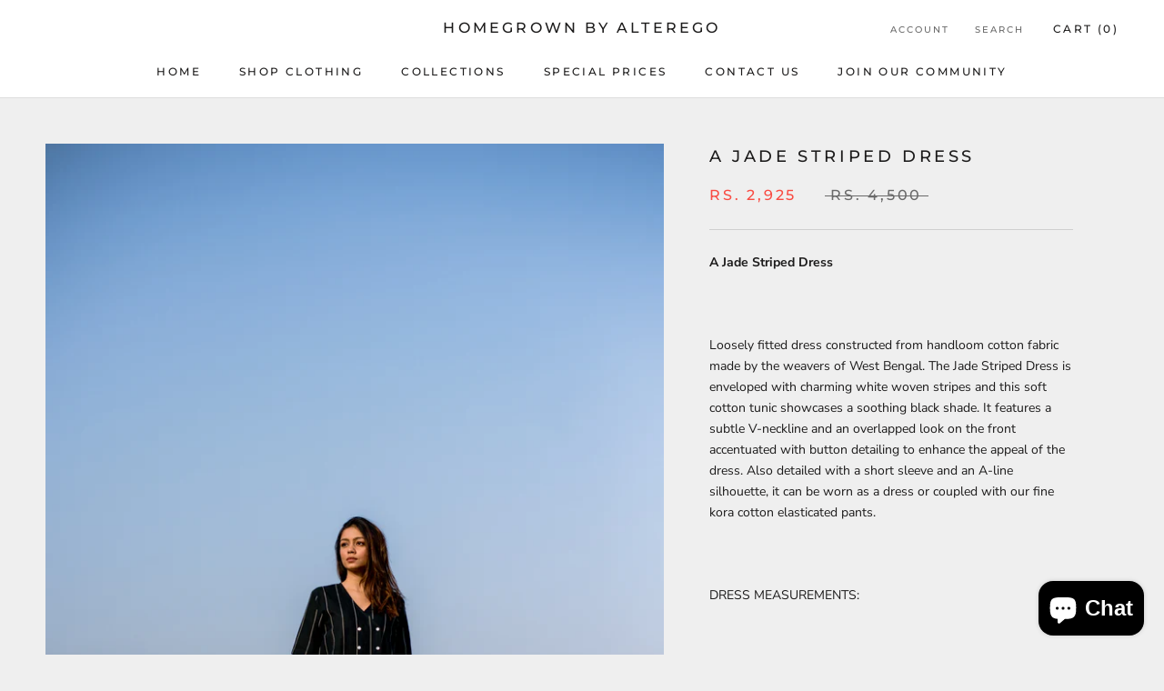

--- FILE ---
content_type: text/html; charset=utf-8
request_url: https://www.clothingbyalterego.in/products/a-jade-striped-dress
body_size: 23470
content:
<!doctype html>

<html class="no-js" lang="en">
  <head><!--Content in content_for_header -->
<style></style><!--LH--><meta charset="utf-8"> 
    <meta http-equiv="X-UA-Compatible" content="IE=edge,chrome=1">
    <meta name="viewport" content="width=device-width, initial-scale=1.0, height=device-height, minimum-scale=1.0, maximum-scale=1.0">
    <meta name="theme-color" content="">

    <title>
      A Jade Striped Dress &ndash; HOMEGROWN BY ALTEREGO
    </title><meta name="description" content="A Jade Striped Dress Loosely fitted dress constructed from handloom cotton fabric made by the weavers of West Bengal. The Jade Striped Dress is enveloped with charming white woven stripes and this soft cotton tunic showcases a soothing black shade. It features a subtle V-neckline and an overlapped look on the front acc"><link rel="canonical" href="https://www.clothingbyalterego.in/products/a-jade-striped-dress"><meta property="og:type" content="product">
  <meta property="og:title" content="A Jade Striped Dress"><meta property="og:image" content="http://www.clothingbyalterego.in/cdn/shop/products/DSC8963_1024x.jpg?v=1617987058">
    <meta property="og:image:secure_url" content="https://www.clothingbyalterego.in/cdn/shop/products/DSC8963_1024x.jpg?v=1617987058"><meta property="og:image" content="http://www.clothingbyalterego.in/cdn/shop/products/DSC8982_1024x.jpg?v=1617987058">
    <meta property="og:image:secure_url" content="https://www.clothingbyalterego.in/cdn/shop/products/DSC8982_1024x.jpg?v=1617987058"><meta property="og:image" content="http://www.clothingbyalterego.in/cdn/shop/products/DSC8985_1024x.jpg?v=1617987058">
    <meta property="og:image:secure_url" content="https://www.clothingbyalterego.in/cdn/shop/products/DSC8985_1024x.jpg?v=1617987058"><meta property="product:price:amount" content="2,925.00">
  <meta property="product:price:currency" content="INR"><meta property="og:description" content="A Jade Striped Dress Loosely fitted dress constructed from handloom cotton fabric made by the weavers of West Bengal. The Jade Striped Dress is enveloped with charming white woven stripes and this soft cotton tunic showcases a soothing black shade. It features a subtle V-neckline and an overlapped look on the front acc"><meta property="og:url" content="https://www.clothingbyalterego.in/products/a-jade-striped-dress">
<meta property="og:site_name" content="HOMEGROWN BY ALTEREGO"><meta name="twitter:card" content="summary"><meta name="twitter:title" content="A Jade Striped Dress">
  <meta name="twitter:description" content="A Jade Striped Dress

Loosely fitted dress constructed from handloom cotton fabric made by the weavers of West Bengal. The Jade Striped Dress is enveloped with charming white woven stripes and this soft cotton tunic showcases a soothing black shade. It features a subtle V-neckline and an overlapped look on the front accentuated with button detailing to enhance the appeal of the dress. Also detailed with a short sleeve and an A-line silhouette, it can be worn as a dress or coupled with our fine kora cotton elasticated pants.

DRESS MEASUREMENTS:
 
XS: BUST-36″,WAIST-32″,LENGTH-38″,HIPS-38″
S: BUST-38″,WAIST-34″,LENGTH-38″,HIPS-40″
M: BUST-40″, WAIST-36″, LENGTH-38″, HIPS-42″
L: BUST-42″,WAIST-38″,LENGTH-38,HIPS-44″
XL: BUST-44″,WAIST-40″,LENGTH-38″,HIPS-46″
XXL: BUST- 46&quot;, WAIST-42&quot;, LENGTH-38&quot;, HIPS-48&quot;




Woven/ Knitted: Handwoven
 Color: Black



Body Fabric: handloom cotton


Print:  Stripes




Care Instructions: Hand wash separately

Neck Type: V neck Neckline



Fit: semi fitted


Detailing:  Front Buttons



">
  <meta name="twitter:image" content="https://www.clothingbyalterego.in/cdn/shop/products/DSC8963_600x600_crop_center.jpg?v=1617987058">

    <script>window.performance && window.performance.mark && window.performance.mark('shopify.content_for_header.start');</script><meta id="shopify-digital-wallet" name="shopify-digital-wallet" content="/1561493602/digital_wallets/dialog">
<meta id="in-context-paypal-metadata" data-shop-id="1561493602" data-venmo-supported="false" data-environment="production" data-locale="en_US" data-paypal-v4="true" data-currency="INR">
<link rel="alternate" type="application/json+oembed" href="https://www.clothingbyalterego.in/products/a-jade-striped-dress.oembed">
<script async="async" src="/checkouts/internal/preloads.js?locale=en-IN"></script>
<script id="shopify-features" type="application/json">{"accessToken":"1cb387dc1da170500393dc7d8b3deb56","betas":["rich-media-storefront-analytics"],"domain":"www.clothingbyalterego.in","predictiveSearch":true,"shopId":1561493602,"locale":"en"}</script>
<script>var Shopify = Shopify || {};
Shopify.shop = "vishwa-sorathia.myshopify.com";
Shopify.locale = "en";
Shopify.currency = {"active":"INR","rate":"1.0"};
Shopify.country = "IN";
Shopify.theme = {"name":"Prestige","id":81135632482,"schema_name":"Prestige","schema_version":"4.7.2","theme_store_id":855,"role":"main"};
Shopify.theme.handle = "null";
Shopify.theme.style = {"id":null,"handle":null};
Shopify.cdnHost = "www.clothingbyalterego.in/cdn";
Shopify.routes = Shopify.routes || {};
Shopify.routes.root = "/";</script>
<script type="module">!function(o){(o.Shopify=o.Shopify||{}).modules=!0}(window);</script>
<script>!function(o){function n(){var o=[];function n(){o.push(Array.prototype.slice.apply(arguments))}return n.q=o,n}var t=o.Shopify=o.Shopify||{};t.loadFeatures=n(),t.autoloadFeatures=n()}(window);</script>
<script id="shop-js-analytics" type="application/json">{"pageType":"product"}</script>
<script defer="defer" async type="module" src="//www.clothingbyalterego.in/cdn/shopifycloud/shop-js/modules/v2/client.init-shop-cart-sync_BT-GjEfc.en.esm.js"></script>
<script defer="defer" async type="module" src="//www.clothingbyalterego.in/cdn/shopifycloud/shop-js/modules/v2/chunk.common_D58fp_Oc.esm.js"></script>
<script defer="defer" async type="module" src="//www.clothingbyalterego.in/cdn/shopifycloud/shop-js/modules/v2/chunk.modal_xMitdFEc.esm.js"></script>
<script type="module">
  await import("//www.clothingbyalterego.in/cdn/shopifycloud/shop-js/modules/v2/client.init-shop-cart-sync_BT-GjEfc.en.esm.js");
await import("//www.clothingbyalterego.in/cdn/shopifycloud/shop-js/modules/v2/chunk.common_D58fp_Oc.esm.js");
await import("//www.clothingbyalterego.in/cdn/shopifycloud/shop-js/modules/v2/chunk.modal_xMitdFEc.esm.js");

  window.Shopify.SignInWithShop?.initShopCartSync?.({"fedCMEnabled":true,"windoidEnabled":true});

</script>
<script>(function() {
  var isLoaded = false;
  function asyncLoad() {
    if (isLoaded) return;
    isLoaded = true;
    var urls = ["https:\/\/cdn.shopify.com\/s\/files\/1\/0683\/1371\/0892\/files\/splmn-shopify-prod-August-31.min.js?v=1693985059\u0026shop=vishwa-sorathia.myshopify.com","https:\/\/cdn-loyalty.yotpo.com\/loader\/pzkiNXr4noq96UZQxC_L1A.js?shop=vishwa-sorathia.myshopify.com","https:\/\/sr-cdn.shiprocket.in\/sr-promise\/static\/uc.js?channel_id=4\u0026sr_company_id=4542367\u0026shop=vishwa-sorathia.myshopify.com"];
    for (var i = 0; i < urls.length; i++) {
      var s = document.createElement('script');
      s.type = 'text/javascript';
      s.async = true;
      s.src = urls[i];
      var x = document.getElementsByTagName('script')[0];
      x.parentNode.insertBefore(s, x);
    }
  };
  if(window.attachEvent) {
    window.attachEvent('onload', asyncLoad);
  } else {
    window.addEventListener('load', asyncLoad, false);
  }
})();</script>
<script id="__st">var __st={"a":1561493602,"offset":-18000,"reqid":"a5222bc3-ab54-40e6-a1df-efe5590c82e2-1769162103","pageurl":"www.clothingbyalterego.in\/products\/a-jade-striped-dress","u":"cf65d8813606","p":"product","rtyp":"product","rid":6637394460854};</script>
<script>window.ShopifyPaypalV4VisibilityTracking = true;</script>
<script id="captcha-bootstrap">!function(){'use strict';const t='contact',e='account',n='new_comment',o=[[t,t],['blogs',n],['comments',n],[t,'customer']],c=[[e,'customer_login'],[e,'guest_login'],[e,'recover_customer_password'],[e,'create_customer']],r=t=>t.map((([t,e])=>`form[action*='/${t}']:not([data-nocaptcha='true']) input[name='form_type'][value='${e}']`)).join(','),a=t=>()=>t?[...document.querySelectorAll(t)].map((t=>t.form)):[];function s(){const t=[...o],e=r(t);return a(e)}const i='password',u='form_key',d=['recaptcha-v3-token','g-recaptcha-response','h-captcha-response',i],f=()=>{try{return window.sessionStorage}catch{return}},m='__shopify_v',_=t=>t.elements[u];function p(t,e,n=!1){try{const o=window.sessionStorage,c=JSON.parse(o.getItem(e)),{data:r}=function(t){const{data:e,action:n}=t;return t[m]||n?{data:e,action:n}:{data:t,action:n}}(c);for(const[e,n]of Object.entries(r))t.elements[e]&&(t.elements[e].value=n);n&&o.removeItem(e)}catch(o){console.error('form repopulation failed',{error:o})}}const l='form_type',E='cptcha';function T(t){t.dataset[E]=!0}const w=window,h=w.document,L='Shopify',v='ce_forms',y='captcha';let A=!1;((t,e)=>{const n=(g='f06e6c50-85a8-45c8-87d0-21a2b65856fe',I='https://cdn.shopify.com/shopifycloud/storefront-forms-hcaptcha/ce_storefront_forms_captcha_hcaptcha.v1.5.2.iife.js',D={infoText:'Protected by hCaptcha',privacyText:'Privacy',termsText:'Terms'},(t,e,n)=>{const o=w[L][v],c=o.bindForm;if(c)return c(t,g,e,D).then(n);var r;o.q.push([[t,g,e,D],n]),r=I,A||(h.body.append(Object.assign(h.createElement('script'),{id:'captcha-provider',async:!0,src:r})),A=!0)});var g,I,D;w[L]=w[L]||{},w[L][v]=w[L][v]||{},w[L][v].q=[],w[L][y]=w[L][y]||{},w[L][y].protect=function(t,e){n(t,void 0,e),T(t)},Object.freeze(w[L][y]),function(t,e,n,w,h,L){const[v,y,A,g]=function(t,e,n){const i=e?o:[],u=t?c:[],d=[...i,...u],f=r(d),m=r(i),_=r(d.filter((([t,e])=>n.includes(e))));return[a(f),a(m),a(_),s()]}(w,h,L),I=t=>{const e=t.target;return e instanceof HTMLFormElement?e:e&&e.form},D=t=>v().includes(t);t.addEventListener('submit',(t=>{const e=I(t);if(!e)return;const n=D(e)&&!e.dataset.hcaptchaBound&&!e.dataset.recaptchaBound,o=_(e),c=g().includes(e)&&(!o||!o.value);(n||c)&&t.preventDefault(),c&&!n&&(function(t){try{if(!f())return;!function(t){const e=f();if(!e)return;const n=_(t);if(!n)return;const o=n.value;o&&e.removeItem(o)}(t);const e=Array.from(Array(32),(()=>Math.random().toString(36)[2])).join('');!function(t,e){_(t)||t.append(Object.assign(document.createElement('input'),{type:'hidden',name:u})),t.elements[u].value=e}(t,e),function(t,e){const n=f();if(!n)return;const o=[...t.querySelectorAll(`input[type='${i}']`)].map((({name:t})=>t)),c=[...d,...o],r={};for(const[a,s]of new FormData(t).entries())c.includes(a)||(r[a]=s);n.setItem(e,JSON.stringify({[m]:1,action:t.action,data:r}))}(t,e)}catch(e){console.error('failed to persist form',e)}}(e),e.submit())}));const S=(t,e)=>{t&&!t.dataset[E]&&(n(t,e.some((e=>e===t))),T(t))};for(const o of['focusin','change'])t.addEventListener(o,(t=>{const e=I(t);D(e)&&S(e,y())}));const B=e.get('form_key'),M=e.get(l),P=B&&M;t.addEventListener('DOMContentLoaded',(()=>{const t=y();if(P)for(const e of t)e.elements[l].value===M&&p(e,B);[...new Set([...A(),...v().filter((t=>'true'===t.dataset.shopifyCaptcha))])].forEach((e=>S(e,t)))}))}(h,new URLSearchParams(w.location.search),n,t,e,['guest_login'])})(!0,!0)}();</script>
<script integrity="sha256-4kQ18oKyAcykRKYeNunJcIwy7WH5gtpwJnB7kiuLZ1E=" data-source-attribution="shopify.loadfeatures" defer="defer" src="//www.clothingbyalterego.in/cdn/shopifycloud/storefront/assets/storefront/load_feature-a0a9edcb.js" crossorigin="anonymous"></script>
<script data-source-attribution="shopify.dynamic_checkout.dynamic.init">var Shopify=Shopify||{};Shopify.PaymentButton=Shopify.PaymentButton||{isStorefrontPortableWallets:!0,init:function(){window.Shopify.PaymentButton.init=function(){};var t=document.createElement("script");t.src="https://www.clothingbyalterego.in/cdn/shopifycloud/portable-wallets/latest/portable-wallets.en.js",t.type="module",document.head.appendChild(t)}};
</script>
<script data-source-attribution="shopify.dynamic_checkout.buyer_consent">
  function portableWalletsHideBuyerConsent(e){var t=document.getElementById("shopify-buyer-consent"),n=document.getElementById("shopify-subscription-policy-button");t&&n&&(t.classList.add("hidden"),t.setAttribute("aria-hidden","true"),n.removeEventListener("click",e))}function portableWalletsShowBuyerConsent(e){var t=document.getElementById("shopify-buyer-consent"),n=document.getElementById("shopify-subscription-policy-button");t&&n&&(t.classList.remove("hidden"),t.removeAttribute("aria-hidden"),n.addEventListener("click",e))}window.Shopify?.PaymentButton&&(window.Shopify.PaymentButton.hideBuyerConsent=portableWalletsHideBuyerConsent,window.Shopify.PaymentButton.showBuyerConsent=portableWalletsShowBuyerConsent);
</script>
<script>
  function portableWalletsCleanup(e){e&&e.src&&console.error("Failed to load portable wallets script "+e.src);var t=document.querySelectorAll("shopify-accelerated-checkout .shopify-payment-button__skeleton, shopify-accelerated-checkout-cart .wallet-cart-button__skeleton"),e=document.getElementById("shopify-buyer-consent");for(let e=0;e<t.length;e++)t[e].remove();e&&e.remove()}function portableWalletsNotLoadedAsModule(e){e instanceof ErrorEvent&&"string"==typeof e.message&&e.message.includes("import.meta")&&"string"==typeof e.filename&&e.filename.includes("portable-wallets")&&(window.removeEventListener("error",portableWalletsNotLoadedAsModule),window.Shopify.PaymentButton.failedToLoad=e,"loading"===document.readyState?document.addEventListener("DOMContentLoaded",window.Shopify.PaymentButton.init):window.Shopify.PaymentButton.init())}window.addEventListener("error",portableWalletsNotLoadedAsModule);
</script>

<script type="module" src="https://www.clothingbyalterego.in/cdn/shopifycloud/portable-wallets/latest/portable-wallets.en.js" onError="portableWalletsCleanup(this)" crossorigin="anonymous"></script>
<script nomodule>
  document.addEventListener("DOMContentLoaded", portableWalletsCleanup);
</script>

<link id="shopify-accelerated-checkout-styles" rel="stylesheet" media="screen" href="https://www.clothingbyalterego.in/cdn/shopifycloud/portable-wallets/latest/accelerated-checkout-backwards-compat.css" crossorigin="anonymous">
<style id="shopify-accelerated-checkout-cart">
        #shopify-buyer-consent {
  margin-top: 1em;
  display: inline-block;
  width: 100%;
}

#shopify-buyer-consent.hidden {
  display: none;
}

#shopify-subscription-policy-button {
  background: none;
  border: none;
  padding: 0;
  text-decoration: underline;
  font-size: inherit;
  cursor: pointer;
}

#shopify-subscription-policy-button::before {
  box-shadow: none;
}

      </style>

<script>window.performance && window.performance.mark && window.performance.mark('shopify.content_for_header.end');</script>

    <link rel="stylesheet" href="//www.clothingbyalterego.in/cdn/shop/t/6/assets/theme.scss.css?v=5830722771638484621766139097">

    <script>
      // This allows to expose several variables to the global scope, to be used in scripts
      window.theme = {
        pageType: "product",
        moneyFormat: "Rs. {{amount}}",
        moneyWithCurrencyFormat: "Rs. {{amount}}",
        productImageSize: "natural",
        searchMode: "product,article,page",
        showPageTransition: true,
        showElementStaggering: true,
        showImageZooming: true
      };

      window.routes = {
        rootUrl: "\/",
        cartUrl: "\/cart",
        cartAddUrl: "\/cart\/add",
        cartChangeUrl: "\/cart\/change",
        searchUrl: "\/search",
        productRecommendationsUrl: "\/recommendations\/products"
      };

      window.languages = {
        cartAddNote: "Add Order Note",
        cartEditNote: "Edit Order Note",
        productImageLoadingError: "This image could not be loaded. Please try to reload the page.",
        productFormAddToCart: "Add to cart",
        productFormUnavailable: "Unavailable",
        productFormSoldOut: "Sold Out",
        shippingEstimatorOneResult: "1 option available:",
        shippingEstimatorMoreResults: "{{count}} options available:",
        shippingEstimatorNoResults: "No shipping could be found"
      };

      window.lazySizesConfig = {
        loadHidden: false,
        hFac: 0.5,
        expFactor: 2,
        ricTimeout: 150,
        lazyClass: 'Image--lazyLoad',
        loadingClass: 'Image--lazyLoading',
        loadedClass: 'Image--lazyLoaded'
      };

      document.documentElement.className = document.documentElement.className.replace('no-js', 'js');
      document.documentElement.style.setProperty('--window-height', window.innerHeight + 'px');

      // We do a quick detection of some features (we could use Modernizr but for so little...)
      (function() {
        document.documentElement.className += ((window.CSS && window.CSS.supports('(position: sticky) or (position: -webkit-sticky)')) ? ' supports-sticky' : ' no-supports-sticky');
        document.documentElement.className += (window.matchMedia('(-moz-touch-enabled: 1), (hover: none)')).matches ? ' no-supports-hover' : ' supports-hover';
      }());
    </script>

    <script src="//www.clothingbyalterego.in/cdn/shop/t/6/assets/lazysizes.min.js?v=174358363404432586981591540974" async></script><script src="https://polyfill-fastly.net/v3/polyfill.min.js?unknown=polyfill&features=fetch,Element.prototype.closest,Element.prototype.remove,Element.prototype.classList,Array.prototype.includes,Array.prototype.fill,Object.assign,CustomEvent,IntersectionObserver,IntersectionObserverEntry,URL" defer></script>
    <script src="//www.clothingbyalterego.in/cdn/shop/t/6/assets/libs.min.js?v=26178543184394469741591540974" defer></script>
    <script src="//www.clothingbyalterego.in/cdn/shop/t/6/assets/theme.min.js?v=101812004007097122321591540979" defer></script>
    <script src="//www.clothingbyalterego.in/cdn/shop/t/6/assets/custom.js?v=183944157590872491501591540976" defer></script>

    <script>
      (function () {
        window.onpageshow = function() {
          if (window.theme.showPageTransition) {
            var pageTransition = document.querySelector('.PageTransition');

            if (pageTransition) {
              pageTransition.style.visibility = 'visible';
              pageTransition.style.opacity = '0';
            }
          }

          // When the page is loaded from the cache, we have to reload the cart content
          document.documentElement.dispatchEvent(new CustomEvent('cart:refresh', {
            bubbles: true
          }));
        };
      })();
    </script>

    
  <script type="application/ld+json">
  {
    "@context": "http://schema.org",
    "@type": "Product",
    "offers": [{
          "@type": "Offer",
          "name": "XS (Extra Small)",
          "availability":"https://schema.org/OutOfStock",
          "price": 2925.0,
          "priceCurrency": "INR",
          "priceValidUntil": "2026-02-02","sku": "1773","url": "/products/a-jade-striped-dress/products/a-jade-striped-dress?variant=39534802731190"
        },
{
          "@type": "Offer",
          "name": "S (SMALL)",
          "availability":"https://schema.org/InStock",
          "price": 2925.0,
          "priceCurrency": "INR",
          "priceValidUntil": "2026-02-02","sku": "1773","url": "/products/a-jade-striped-dress/products/a-jade-striped-dress?variant=39534802763958"
        },
{
          "@type": "Offer",
          "name": "M (MEDIUM)",
          "availability":"https://schema.org/OutOfStock",
          "price": 2925.0,
          "priceCurrency": "INR",
          "priceValidUntil": "2026-02-02","sku": "1773","url": "/products/a-jade-striped-dress/products/a-jade-striped-dress?variant=39534802796726"
        },
{
          "@type": "Offer",
          "name": "L (LARGE)",
          "availability":"https://schema.org/OutOfStock",
          "price": 2925.0,
          "priceCurrency": "INR",
          "priceValidUntil": "2026-02-02","sku": "1773","url": "/products/a-jade-striped-dress/products/a-jade-striped-dress?variant=39534802829494"
        },
{
          "@type": "Offer",
          "name": "XL (EXTRA LARGE)",
          "availability":"https://schema.org/OutOfStock",
          "price": 2925.0,
          "priceCurrency": "INR",
          "priceValidUntil": "2026-02-02","sku": "1773","url": "/products/a-jade-striped-dress/products/a-jade-striped-dress?variant=39534802862262"
        }
],
    "brand": {
      "name": "ALTEREGO"
    },
    "name": "A Jade Striped Dress",
    "description": "A Jade Striped Dress\n\nLoosely fitted dress constructed from handloom cotton fabric made by the weavers of West Bengal. The Jade Striped Dress is enveloped with charming white woven stripes and this soft cotton tunic showcases a soothing black shade. It features a subtle V-neckline and an overlapped look on the front accentuated with button detailing to enhance the appeal of the dress. Also detailed with a short sleeve and an A-line silhouette, it can be worn as a dress or coupled with our fine kora cotton elasticated pants.\n\nDRESS MEASUREMENTS:\n \nXS: BUST-36″,WAIST-32″,LENGTH-38″,HIPS-38″\nS: BUST-38″,WAIST-34″,LENGTH-38″,HIPS-40″\nM: BUST-40″, WAIST-36″, LENGTH-38″, HIPS-42″\nL: BUST-42″,WAIST-38″,LENGTH-38,HIPS-44″\nXL: BUST-44″,WAIST-40″,LENGTH-38″,HIPS-46″\nXXL: BUST- 46\", WAIST-42\", LENGTH-38\", HIPS-48\"\n\n\n\n\nWoven\/ Knitted: Handwoven\n Color: Black\n\n\n\nBody Fabric: handloom cotton\n\n\nPrint:  Stripes\n\n\n\n\nCare Instructions: Hand wash separately\n\nNeck Type: V neck Neckline\n\n\n\nFit: semi fitted\n\n\nDetailing:  Front Buttons\n\n\n\n",
    "category": "dresses",
    "url": "/products/a-jade-striped-dress/products/a-jade-striped-dress",
    "sku": "1773",
    "image": {
      "@type": "ImageObject",
      "url": "https://www.clothingbyalterego.in/cdn/shop/products/DSC8963_1024x.jpg?v=1617987058",
      "image": "https://www.clothingbyalterego.in/cdn/shop/products/DSC8963_1024x.jpg?v=1617987058",
      "name": "A Jade Striped Dress",
      "width": "1024",
      "height": "1024"
    }
  }
  </script>



  <script type="application/ld+json">
  {
    "@context": "http://schema.org",
    "@type": "BreadcrumbList",
  "itemListElement": [{
      "@type": "ListItem",
      "position": 1,
      "name": "Translation missing: en.general.breadcrumb.home",
      "item": "https://www.clothingbyalterego.in"
    },{
          "@type": "ListItem",
          "position": 2,
          "name": "A Jade Striped Dress",
          "item": "https://www.clothingbyalterego.in/products/a-jade-striped-dress"
        }]
  }
  </script>

  
  <!-- "snippets/shogun-head.liquid" was not rendered, the associated app was uninstalled -->
 

<script>window.__pagefly_analytics_settings__ = {"acceptTracking":false};</script>
 <!--AZEXO_Header_Scripts--> <script>
        var azh = {
            shop: 'vishwa-sorathia.myshopify.com',
            device_prefixes: {"lg":{"label":"Large device","width":false,"height":false,"container":1170,"min":1200},"md":{"label":"Medium device","width":992,"height":false,"container":970,"max":1199,"min":992},"sm":{"label":"Small device","width":768,"height":1150,"container":750,"max":991,"min":768},"xs":{"label":"Extra small device","width":320,"height":750,"max":767}},
        };
        var azexo = {
          purchase_extension: 'Purchase extension',
          strings: {
            addToCart: "Add to cart",
            soldOut: "Sold out",
            unavailable: "Unavailable",
            regularPrice: "Regular price",
            sale: "Sale",
            quantityMinimumMessage: "Quantity must be 1 or more",
            unitPrice: "Unit price",
            unitPriceSeparator: "per",
            oneCartCount: "1 item",
            otherCartCount: "[count] items",
            quantityLabel: "Quantity: [count]"
          },
          moneyFormat: "Rs. {{amount}}"
        }
        </script><style>.az-container {
        padding-right: 15px;
        padding-left: 15px;
        margin-left: auto;
        margin-right: auto;
        box-sizing: border-box;
    }
@media (min-width: 768px) {
                    .az-container {
                        max-width: 750px;
                    }
                }
@media (min-width: 992px) {
                    .az-container {
                        max-width: 970px;
                    }
                }
@media (min-width: 1200px) {
                    .az-container {
                        max-width: 1170px;
                    }
                }
</style><link rel="stylesheet" type="text/css" href="//www.clothingbyalterego.in/cdn/shop/t/6/assets/azexo.css?v=171724095643529217391593667112"><link rel="stylesheet" type="text/css" href="//www.clothingbyalterego.in/cdn/shop/t/6/assets/azexo-extension-debut.css?v=38328418600633412931592842964"><script>azexo.extensions = [''];</script> <!--End_AZEXO_Header_Scripts--><!--AZEXO_Version_78--><script src="https://cdn.shopify.com/extensions/e8878072-2f6b-4e89-8082-94b04320908d/inbox-1254/assets/inbox-chat-loader.js" type="text/javascript" defer="defer"></script>
<link href="https://monorail-edge.shopifysvc.com" rel="dns-prefetch">
<script>(function(){if ("sendBeacon" in navigator && "performance" in window) {try {var session_token_from_headers = performance.getEntriesByType('navigation')[0].serverTiming.find(x => x.name == '_s').description;} catch {var session_token_from_headers = undefined;}var session_cookie_matches = document.cookie.match(/_shopify_s=([^;]*)/);var session_token_from_cookie = session_cookie_matches && session_cookie_matches.length === 2 ? session_cookie_matches[1] : "";var session_token = session_token_from_headers || session_token_from_cookie || "";function handle_abandonment_event(e) {var entries = performance.getEntries().filter(function(entry) {return /monorail-edge.shopifysvc.com/.test(entry.name);});if (!window.abandonment_tracked && entries.length === 0) {window.abandonment_tracked = true;var currentMs = Date.now();var navigation_start = performance.timing.navigationStart;var payload = {shop_id: 1561493602,url: window.location.href,navigation_start,duration: currentMs - navigation_start,session_token,page_type: "product"};window.navigator.sendBeacon("https://monorail-edge.shopifysvc.com/v1/produce", JSON.stringify({schema_id: "online_store_buyer_site_abandonment/1.1",payload: payload,metadata: {event_created_at_ms: currentMs,event_sent_at_ms: currentMs}}));}}window.addEventListener('pagehide', handle_abandonment_event);}}());</script>
<script id="web-pixels-manager-setup">(function e(e,d,r,n,o){if(void 0===o&&(o={}),!Boolean(null===(a=null===(i=window.Shopify)||void 0===i?void 0:i.analytics)||void 0===a?void 0:a.replayQueue)){var i,a;window.Shopify=window.Shopify||{};var t=window.Shopify;t.analytics=t.analytics||{};var s=t.analytics;s.replayQueue=[],s.publish=function(e,d,r){return s.replayQueue.push([e,d,r]),!0};try{self.performance.mark("wpm:start")}catch(e){}var l=function(){var e={modern:/Edge?\/(1{2}[4-9]|1[2-9]\d|[2-9]\d{2}|\d{4,})\.\d+(\.\d+|)|Firefox\/(1{2}[4-9]|1[2-9]\d|[2-9]\d{2}|\d{4,})\.\d+(\.\d+|)|Chrom(ium|e)\/(9{2}|\d{3,})\.\d+(\.\d+|)|(Maci|X1{2}).+ Version\/(15\.\d+|(1[6-9]|[2-9]\d|\d{3,})\.\d+)([,.]\d+|)( \(\w+\)|)( Mobile\/\w+|) Safari\/|Chrome.+OPR\/(9{2}|\d{3,})\.\d+\.\d+|(CPU[ +]OS|iPhone[ +]OS|CPU[ +]iPhone|CPU IPhone OS|CPU iPad OS)[ +]+(15[._]\d+|(1[6-9]|[2-9]\d|\d{3,})[._]\d+)([._]\d+|)|Android:?[ /-](13[3-9]|1[4-9]\d|[2-9]\d{2}|\d{4,})(\.\d+|)(\.\d+|)|Android.+Firefox\/(13[5-9]|1[4-9]\d|[2-9]\d{2}|\d{4,})\.\d+(\.\d+|)|Android.+Chrom(ium|e)\/(13[3-9]|1[4-9]\d|[2-9]\d{2}|\d{4,})\.\d+(\.\d+|)|SamsungBrowser\/([2-9]\d|\d{3,})\.\d+/,legacy:/Edge?\/(1[6-9]|[2-9]\d|\d{3,})\.\d+(\.\d+|)|Firefox\/(5[4-9]|[6-9]\d|\d{3,})\.\d+(\.\d+|)|Chrom(ium|e)\/(5[1-9]|[6-9]\d|\d{3,})\.\d+(\.\d+|)([\d.]+$|.*Safari\/(?![\d.]+ Edge\/[\d.]+$))|(Maci|X1{2}).+ Version\/(10\.\d+|(1[1-9]|[2-9]\d|\d{3,})\.\d+)([,.]\d+|)( \(\w+\)|)( Mobile\/\w+|) Safari\/|Chrome.+OPR\/(3[89]|[4-9]\d|\d{3,})\.\d+\.\d+|(CPU[ +]OS|iPhone[ +]OS|CPU[ +]iPhone|CPU IPhone OS|CPU iPad OS)[ +]+(10[._]\d+|(1[1-9]|[2-9]\d|\d{3,})[._]\d+)([._]\d+|)|Android:?[ /-](13[3-9]|1[4-9]\d|[2-9]\d{2}|\d{4,})(\.\d+|)(\.\d+|)|Mobile Safari.+OPR\/([89]\d|\d{3,})\.\d+\.\d+|Android.+Firefox\/(13[5-9]|1[4-9]\d|[2-9]\d{2}|\d{4,})\.\d+(\.\d+|)|Android.+Chrom(ium|e)\/(13[3-9]|1[4-9]\d|[2-9]\d{2}|\d{4,})\.\d+(\.\d+|)|Android.+(UC? ?Browser|UCWEB|U3)[ /]?(15\.([5-9]|\d{2,})|(1[6-9]|[2-9]\d|\d{3,})\.\d+)\.\d+|SamsungBrowser\/(5\.\d+|([6-9]|\d{2,})\.\d+)|Android.+MQ{2}Browser\/(14(\.(9|\d{2,})|)|(1[5-9]|[2-9]\d|\d{3,})(\.\d+|))(\.\d+|)|K[Aa][Ii]OS\/(3\.\d+|([4-9]|\d{2,})\.\d+)(\.\d+|)/},d=e.modern,r=e.legacy,n=navigator.userAgent;return n.match(d)?"modern":n.match(r)?"legacy":"unknown"}(),u="modern"===l?"modern":"legacy",c=(null!=n?n:{modern:"",legacy:""})[u],f=function(e){return[e.baseUrl,"/wpm","/b",e.hashVersion,"modern"===e.buildTarget?"m":"l",".js"].join("")}({baseUrl:d,hashVersion:r,buildTarget:u}),m=function(e){var d=e.version,r=e.bundleTarget,n=e.surface,o=e.pageUrl,i=e.monorailEndpoint;return{emit:function(e){var a=e.status,t=e.errorMsg,s=(new Date).getTime(),l=JSON.stringify({metadata:{event_sent_at_ms:s},events:[{schema_id:"web_pixels_manager_load/3.1",payload:{version:d,bundle_target:r,page_url:o,status:a,surface:n,error_msg:t},metadata:{event_created_at_ms:s}}]});if(!i)return console&&console.warn&&console.warn("[Web Pixels Manager] No Monorail endpoint provided, skipping logging."),!1;try{return self.navigator.sendBeacon.bind(self.navigator)(i,l)}catch(e){}var u=new XMLHttpRequest;try{return u.open("POST",i,!0),u.setRequestHeader("Content-Type","text/plain"),u.send(l),!0}catch(e){return console&&console.warn&&console.warn("[Web Pixels Manager] Got an unhandled error while logging to Monorail."),!1}}}}({version:r,bundleTarget:l,surface:e.surface,pageUrl:self.location.href,monorailEndpoint:e.monorailEndpoint});try{o.browserTarget=l,function(e){var d=e.src,r=e.async,n=void 0===r||r,o=e.onload,i=e.onerror,a=e.sri,t=e.scriptDataAttributes,s=void 0===t?{}:t,l=document.createElement("script"),u=document.querySelector("head"),c=document.querySelector("body");if(l.async=n,l.src=d,a&&(l.integrity=a,l.crossOrigin="anonymous"),s)for(var f in s)if(Object.prototype.hasOwnProperty.call(s,f))try{l.dataset[f]=s[f]}catch(e){}if(o&&l.addEventListener("load",o),i&&l.addEventListener("error",i),u)u.appendChild(l);else{if(!c)throw new Error("Did not find a head or body element to append the script");c.appendChild(l)}}({src:f,async:!0,onload:function(){if(!function(){var e,d;return Boolean(null===(d=null===(e=window.Shopify)||void 0===e?void 0:e.analytics)||void 0===d?void 0:d.initialized)}()){var d=window.webPixelsManager.init(e)||void 0;if(d){var r=window.Shopify.analytics;r.replayQueue.forEach((function(e){var r=e[0],n=e[1],o=e[2];d.publishCustomEvent(r,n,o)})),r.replayQueue=[],r.publish=d.publishCustomEvent,r.visitor=d.visitor,r.initialized=!0}}},onerror:function(){return m.emit({status:"failed",errorMsg:"".concat(f," has failed to load")})},sri:function(e){var d=/^sha384-[A-Za-z0-9+/=]+$/;return"string"==typeof e&&d.test(e)}(c)?c:"",scriptDataAttributes:o}),m.emit({status:"loading"})}catch(e){m.emit({status:"failed",errorMsg:(null==e?void 0:e.message)||"Unknown error"})}}})({shopId: 1561493602,storefrontBaseUrl: "https://www.clothingbyalterego.in",extensionsBaseUrl: "https://extensions.shopifycdn.com/cdn/shopifycloud/web-pixels-manager",monorailEndpoint: "https://monorail-edge.shopifysvc.com/unstable/produce_batch",surface: "storefront-renderer",enabledBetaFlags: ["2dca8a86"],webPixelsConfigList: [{"id":"254574774","configuration":"{\"pixel_id\":\"149771522533849\",\"pixel_type\":\"facebook_pixel\",\"metaapp_system_user_token\":\"-\"}","eventPayloadVersion":"v1","runtimeContext":"OPEN","scriptVersion":"ca16bc87fe92b6042fbaa3acc2fbdaa6","type":"APP","apiClientId":2329312,"privacyPurposes":["ANALYTICS","MARKETING","SALE_OF_DATA"],"dataSharingAdjustments":{"protectedCustomerApprovalScopes":["read_customer_address","read_customer_email","read_customer_name","read_customer_personal_data","read_customer_phone"]}},{"id":"shopify-app-pixel","configuration":"{}","eventPayloadVersion":"v1","runtimeContext":"STRICT","scriptVersion":"0450","apiClientId":"shopify-pixel","type":"APP","privacyPurposes":["ANALYTICS","MARKETING"]},{"id":"shopify-custom-pixel","eventPayloadVersion":"v1","runtimeContext":"LAX","scriptVersion":"0450","apiClientId":"shopify-pixel","type":"CUSTOM","privacyPurposes":["ANALYTICS","MARKETING"]}],isMerchantRequest: false,initData: {"shop":{"name":"HOMEGROWN BY ALTEREGO","paymentSettings":{"currencyCode":"INR"},"myshopifyDomain":"vishwa-sorathia.myshopify.com","countryCode":"IN","storefrontUrl":"https:\/\/www.clothingbyalterego.in"},"customer":null,"cart":null,"checkout":null,"productVariants":[{"price":{"amount":2925.0,"currencyCode":"INR"},"product":{"title":"A Jade Striped Dress","vendor":"ALTEREGO","id":"6637394460854","untranslatedTitle":"A Jade Striped Dress","url":"\/products\/a-jade-striped-dress","type":"dresses"},"id":"39534802731190","image":{"src":"\/\/www.clothingbyalterego.in\/cdn\/shop\/products\/DSC8963.jpg?v=1617987058"},"sku":"1773","title":"XS (Extra Small)","untranslatedTitle":"XS (Extra Small)"},{"price":{"amount":2925.0,"currencyCode":"INR"},"product":{"title":"A Jade Striped Dress","vendor":"ALTEREGO","id":"6637394460854","untranslatedTitle":"A Jade Striped Dress","url":"\/products\/a-jade-striped-dress","type":"dresses"},"id":"39534802763958","image":{"src":"\/\/www.clothingbyalterego.in\/cdn\/shop\/products\/DSC8963.jpg?v=1617987058"},"sku":"1773","title":"S (SMALL)","untranslatedTitle":"S (SMALL)"},{"price":{"amount":2925.0,"currencyCode":"INR"},"product":{"title":"A Jade Striped Dress","vendor":"ALTEREGO","id":"6637394460854","untranslatedTitle":"A Jade Striped Dress","url":"\/products\/a-jade-striped-dress","type":"dresses"},"id":"39534802796726","image":{"src":"\/\/www.clothingbyalterego.in\/cdn\/shop\/products\/DSC8963.jpg?v=1617987058"},"sku":"1773","title":"M (MEDIUM)","untranslatedTitle":"M (MEDIUM)"},{"price":{"amount":2925.0,"currencyCode":"INR"},"product":{"title":"A Jade Striped Dress","vendor":"ALTEREGO","id":"6637394460854","untranslatedTitle":"A Jade Striped Dress","url":"\/products\/a-jade-striped-dress","type":"dresses"},"id":"39534802829494","image":{"src":"\/\/www.clothingbyalterego.in\/cdn\/shop\/products\/DSC8963.jpg?v=1617987058"},"sku":"1773","title":"L (LARGE)","untranslatedTitle":"L (LARGE)"},{"price":{"amount":2925.0,"currencyCode":"INR"},"product":{"title":"A Jade Striped Dress","vendor":"ALTEREGO","id":"6637394460854","untranslatedTitle":"A Jade Striped Dress","url":"\/products\/a-jade-striped-dress","type":"dresses"},"id":"39534802862262","image":{"src":"\/\/www.clothingbyalterego.in\/cdn\/shop\/products\/DSC8963.jpg?v=1617987058"},"sku":"1773","title":"XL (EXTRA LARGE)","untranslatedTitle":"XL (EXTRA LARGE)"}],"purchasingCompany":null},},"https://www.clothingbyalterego.in/cdn","fcfee988w5aeb613cpc8e4bc33m6693e112",{"modern":"","legacy":""},{"shopId":"1561493602","storefrontBaseUrl":"https:\/\/www.clothingbyalterego.in","extensionBaseUrl":"https:\/\/extensions.shopifycdn.com\/cdn\/shopifycloud\/web-pixels-manager","surface":"storefront-renderer","enabledBetaFlags":"[\"2dca8a86\"]","isMerchantRequest":"false","hashVersion":"fcfee988w5aeb613cpc8e4bc33m6693e112","publish":"custom","events":"[[\"page_viewed\",{}],[\"product_viewed\",{\"productVariant\":{\"price\":{\"amount\":2925.0,\"currencyCode\":\"INR\"},\"product\":{\"title\":\"A Jade Striped Dress\",\"vendor\":\"ALTEREGO\",\"id\":\"6637394460854\",\"untranslatedTitle\":\"A Jade Striped Dress\",\"url\":\"\/products\/a-jade-striped-dress\",\"type\":\"dresses\"},\"id\":\"39534802763958\",\"image\":{\"src\":\"\/\/www.clothingbyalterego.in\/cdn\/shop\/products\/DSC8963.jpg?v=1617987058\"},\"sku\":\"1773\",\"title\":\"S (SMALL)\",\"untranslatedTitle\":\"S (SMALL)\"}}]]"});</script><script>
  window.ShopifyAnalytics = window.ShopifyAnalytics || {};
  window.ShopifyAnalytics.meta = window.ShopifyAnalytics.meta || {};
  window.ShopifyAnalytics.meta.currency = 'INR';
  var meta = {"product":{"id":6637394460854,"gid":"gid:\/\/shopify\/Product\/6637394460854","vendor":"ALTEREGO","type":"dresses","handle":"a-jade-striped-dress","variants":[{"id":39534802731190,"price":292500,"name":"A Jade Striped Dress - XS (Extra Small)","public_title":"XS (Extra Small)","sku":"1773"},{"id":39534802763958,"price":292500,"name":"A Jade Striped Dress - S (SMALL)","public_title":"S (SMALL)","sku":"1773"},{"id":39534802796726,"price":292500,"name":"A Jade Striped Dress - M (MEDIUM)","public_title":"M (MEDIUM)","sku":"1773"},{"id":39534802829494,"price":292500,"name":"A Jade Striped Dress - L (LARGE)","public_title":"L (LARGE)","sku":"1773"},{"id":39534802862262,"price":292500,"name":"A Jade Striped Dress - XL (EXTRA LARGE)","public_title":"XL (EXTRA LARGE)","sku":"1773"}],"remote":false},"page":{"pageType":"product","resourceType":"product","resourceId":6637394460854,"requestId":"a5222bc3-ab54-40e6-a1df-efe5590c82e2-1769162103"}};
  for (var attr in meta) {
    window.ShopifyAnalytics.meta[attr] = meta[attr];
  }
</script>
<script class="analytics">
  (function () {
    var customDocumentWrite = function(content) {
      var jquery = null;

      if (window.jQuery) {
        jquery = window.jQuery;
      } else if (window.Checkout && window.Checkout.$) {
        jquery = window.Checkout.$;
      }

      if (jquery) {
        jquery('body').append(content);
      }
    };

    var hasLoggedConversion = function(token) {
      if (token) {
        return document.cookie.indexOf('loggedConversion=' + token) !== -1;
      }
      return false;
    }

    var setCookieIfConversion = function(token) {
      if (token) {
        var twoMonthsFromNow = new Date(Date.now());
        twoMonthsFromNow.setMonth(twoMonthsFromNow.getMonth() + 2);

        document.cookie = 'loggedConversion=' + token + '; expires=' + twoMonthsFromNow;
      }
    }

    var trekkie = window.ShopifyAnalytics.lib = window.trekkie = window.trekkie || [];
    if (trekkie.integrations) {
      return;
    }
    trekkie.methods = [
      'identify',
      'page',
      'ready',
      'track',
      'trackForm',
      'trackLink'
    ];
    trekkie.factory = function(method) {
      return function() {
        var args = Array.prototype.slice.call(arguments);
        args.unshift(method);
        trekkie.push(args);
        return trekkie;
      };
    };
    for (var i = 0; i < trekkie.methods.length; i++) {
      var key = trekkie.methods[i];
      trekkie[key] = trekkie.factory(key);
    }
    trekkie.load = function(config) {
      trekkie.config = config || {};
      trekkie.config.initialDocumentCookie = document.cookie;
      var first = document.getElementsByTagName('script')[0];
      var script = document.createElement('script');
      script.type = 'text/javascript';
      script.onerror = function(e) {
        var scriptFallback = document.createElement('script');
        scriptFallback.type = 'text/javascript';
        scriptFallback.onerror = function(error) {
                var Monorail = {
      produce: function produce(monorailDomain, schemaId, payload) {
        var currentMs = new Date().getTime();
        var event = {
          schema_id: schemaId,
          payload: payload,
          metadata: {
            event_created_at_ms: currentMs,
            event_sent_at_ms: currentMs
          }
        };
        return Monorail.sendRequest("https://" + monorailDomain + "/v1/produce", JSON.stringify(event));
      },
      sendRequest: function sendRequest(endpointUrl, payload) {
        // Try the sendBeacon API
        if (window && window.navigator && typeof window.navigator.sendBeacon === 'function' && typeof window.Blob === 'function' && !Monorail.isIos12()) {
          var blobData = new window.Blob([payload], {
            type: 'text/plain'
          });

          if (window.navigator.sendBeacon(endpointUrl, blobData)) {
            return true;
          } // sendBeacon was not successful

        } // XHR beacon

        var xhr = new XMLHttpRequest();

        try {
          xhr.open('POST', endpointUrl);
          xhr.setRequestHeader('Content-Type', 'text/plain');
          xhr.send(payload);
        } catch (e) {
          console.log(e);
        }

        return false;
      },
      isIos12: function isIos12() {
        return window.navigator.userAgent.lastIndexOf('iPhone; CPU iPhone OS 12_') !== -1 || window.navigator.userAgent.lastIndexOf('iPad; CPU OS 12_') !== -1;
      }
    };
    Monorail.produce('monorail-edge.shopifysvc.com',
      'trekkie_storefront_load_errors/1.1',
      {shop_id: 1561493602,
      theme_id: 81135632482,
      app_name: "storefront",
      context_url: window.location.href,
      source_url: "//www.clothingbyalterego.in/cdn/s/trekkie.storefront.8d95595f799fbf7e1d32231b9a28fd43b70c67d3.min.js"});

        };
        scriptFallback.async = true;
        scriptFallback.src = '//www.clothingbyalterego.in/cdn/s/trekkie.storefront.8d95595f799fbf7e1d32231b9a28fd43b70c67d3.min.js';
        first.parentNode.insertBefore(scriptFallback, first);
      };
      script.async = true;
      script.src = '//www.clothingbyalterego.in/cdn/s/trekkie.storefront.8d95595f799fbf7e1d32231b9a28fd43b70c67d3.min.js';
      first.parentNode.insertBefore(script, first);
    };
    trekkie.load(
      {"Trekkie":{"appName":"storefront","development":false,"defaultAttributes":{"shopId":1561493602,"isMerchantRequest":null,"themeId":81135632482,"themeCityHash":"17175496670511789824","contentLanguage":"en","currency":"INR","eventMetadataId":"588c94a4-2ef7-419f-895a-5061d142b8a7"},"isServerSideCookieWritingEnabled":true,"monorailRegion":"shop_domain","enabledBetaFlags":["65f19447"]},"Session Attribution":{},"S2S":{"facebookCapiEnabled":true,"source":"trekkie-storefront-renderer","apiClientId":580111}}
    );

    var loaded = false;
    trekkie.ready(function() {
      if (loaded) return;
      loaded = true;

      window.ShopifyAnalytics.lib = window.trekkie;

      var originalDocumentWrite = document.write;
      document.write = customDocumentWrite;
      try { window.ShopifyAnalytics.merchantGoogleAnalytics.call(this); } catch(error) {};
      document.write = originalDocumentWrite;

      window.ShopifyAnalytics.lib.page(null,{"pageType":"product","resourceType":"product","resourceId":6637394460854,"requestId":"a5222bc3-ab54-40e6-a1df-efe5590c82e2-1769162103","shopifyEmitted":true});

      var match = window.location.pathname.match(/checkouts\/(.+)\/(thank_you|post_purchase)/)
      var token = match? match[1]: undefined;
      if (!hasLoggedConversion(token)) {
        setCookieIfConversion(token);
        window.ShopifyAnalytics.lib.track("Viewed Product",{"currency":"INR","variantId":39534802731190,"productId":6637394460854,"productGid":"gid:\/\/shopify\/Product\/6637394460854","name":"A Jade Striped Dress - XS (Extra Small)","price":"2925.00","sku":"1773","brand":"ALTEREGO","variant":"XS (Extra Small)","category":"dresses","nonInteraction":true,"remote":false},undefined,undefined,{"shopifyEmitted":true});
      window.ShopifyAnalytics.lib.track("monorail:\/\/trekkie_storefront_viewed_product\/1.1",{"currency":"INR","variantId":39534802731190,"productId":6637394460854,"productGid":"gid:\/\/shopify\/Product\/6637394460854","name":"A Jade Striped Dress - XS (Extra Small)","price":"2925.00","sku":"1773","brand":"ALTEREGO","variant":"XS (Extra Small)","category":"dresses","nonInteraction":true,"remote":false,"referer":"https:\/\/www.clothingbyalterego.in\/products\/a-jade-striped-dress"});
      }
    });


        var eventsListenerScript = document.createElement('script');
        eventsListenerScript.async = true;
        eventsListenerScript.src = "//www.clothingbyalterego.in/cdn/shopifycloud/storefront/assets/shop_events_listener-3da45d37.js";
        document.getElementsByTagName('head')[0].appendChild(eventsListenerScript);

})();</script>
<script
  defer
  src="https://www.clothingbyalterego.in/cdn/shopifycloud/perf-kit/shopify-perf-kit-3.0.4.min.js"
  data-application="storefront-renderer"
  data-shop-id="1561493602"
  data-render-region="gcp-us-central1"
  data-page-type="product"
  data-theme-instance-id="81135632482"
  data-theme-name="Prestige"
  data-theme-version="4.7.2"
  data-monorail-region="shop_domain"
  data-resource-timing-sampling-rate="10"
  data-shs="true"
  data-shs-beacon="true"
  data-shs-export-with-fetch="true"
  data-shs-logs-sample-rate="1"
  data-shs-beacon-endpoint="https://www.clothingbyalterego.in/api/collect"
></script>
</head> 

  <body class="prestige--v4  template-product">

            
              


            
    <a class="PageSkipLink u-visually-hidden" href="#main">Skip to content</a>
    <span class="LoadingBar"></span>
    <div class="PageOverlay"></div>
    <div class="PageTransition"></div>

    <div id="shopify-section-popup" class="shopify-section"></div>
    <div id="shopify-section-sidebar-menu" class="shopify-section"><section id="sidebar-menu" class="SidebarMenu Drawer Drawer--small Drawer--fromLeft" aria-hidden="true" data-section-id="sidebar-menu" data-section-type="sidebar-menu">
    <header class="Drawer__Header" data-drawer-animated-left>
      <button class="Drawer__Close Icon-Wrapper--clickable" data-action="close-drawer" data-drawer-id="sidebar-menu" aria-label="Close navigation"><svg class="Icon Icon--close" role="presentation" viewBox="0 0 16 14">
      <path d="M15 0L1 14m14 0L1 0" stroke="currentColor" fill="none" fill-rule="evenodd"></path>
    </svg></button>
    </header>

    <div class="Drawer__Content">
      <div class="Drawer__Main" data-drawer-animated-left data-scrollable>
        <div class="Drawer__Container">
          <nav class="SidebarMenu__Nav SidebarMenu__Nav--primary" aria-label="Sidebar navigation"><div class="Collapsible"><a href="/" class="Collapsible__Button Heading Link Link--primary u-h6">HOME</a></div><div class="Collapsible"><button class="Collapsible__Button Heading u-h6" data-action="toggle-collapsible" aria-expanded="false"> Shop Clothing<span class="Collapsible__Plus"></span>
                  </button>

                  <div class="Collapsible__Inner">
                    <div class="Collapsible__Content"><div class="Collapsible"><a href="/collections/sukoon" class="Collapsible__Button Heading Text--subdued Link Link--primary u-h7">New</a></div><div class="Collapsible"><a href="/collections/bestsellers" class="Collapsible__Button Heading Text--subdued Link Link--primary u-h7">All Time Favourites</a></div><div class="Collapsible"><a href="/collections/all" class="Collapsible__Button Heading Text--subdued Link Link--primary u-h7">All Clothing</a></div><div class="Collapsible"><a href="/collections/mulmul-cotton" class="Collapsible__Button Heading Text--subdued Link Link--primary u-h7">Breathable Mulmul</a></div><div class="Collapsible"><a href="/collections/co-ord-set" class="Collapsible__Button Heading Text--subdued Link Link--primary u-h7">Co-ord Sets</a></div><div class="Collapsible"><a href="/collections/kaftan" class="Collapsible__Button Heading Text--subdued Link Link--primary u-h7">Kaftans</a></div><div class="Collapsible"><a href="/collections/dresses" class="Collapsible__Button Heading Text--subdued Link Link--primary u-h7">Dresses</a></div><div class="Collapsible"><a href="/collections/tunics" class="Collapsible__Button Heading Text--subdued Link Link--primary u-h7">Tunics</a></div><div class="Collapsible"><a href="/collections/trousers" class="Collapsible__Button Heading Text--subdued Link Link--primary u-h7">Pants/Trousers</a></div></div>
                  </div></div><div class="Collapsible"><button class="Collapsible__Button Heading u-h6" data-action="toggle-collapsible" aria-expanded="false">Collections<span class="Collapsible__Plus"></span>
                  </button>

                  <div class="Collapsible__Inner">
                    <div class="Collapsible__Content"><div class="Collapsible"><a href="/collections/saanjh-collection" class="Collapsible__Button Heading Text--subdued Link Link--primary u-h7">Saanjh Collection</a></div><div class="Collapsible"><a href="/collections/sukoon-edit-2" class="Collapsible__Button Heading Text--subdued Link Link--primary u-h7">Sukoon Edit- Silk</a></div><div class="Collapsible"><a href="/collections/rooh" class="Collapsible__Button Heading Text--subdued Link Link--primary u-h7">Rooh-Festive&#39;22</a></div><div class="Collapsible"><a href="/collections/love-letter" class="Collapsible__Button Heading Text--subdued Link Link--primary u-h7">Love Letter</a></div><div class="Collapsible"><a href="/collections/zanzibar" class="Collapsible__Button Heading Text--subdued Link Link--primary u-h7">Zanzibar</a></div><div class="Collapsible"><a href="/collections/pomelo" class="Collapsible__Button Heading Text--subdued Link Link--primary u-h7">POMELO</a></div><div class="Collapsible"><a href="/collections/olive-garden" class="Collapsible__Button Heading Text--subdued Link Link--primary u-h7">Olive Garden</a></div><div class="Collapsible"><a href="/collections/blurred-lines" class="Collapsible__Button Heading Text--subdued Link Link--primary u-h7">Blurred Lines</a></div><div class="Collapsible"><a href="/collections/timekeeper-2-0" class="Collapsible__Button Heading Text--subdued Link Link--primary u-h7">Timekeeper </a></div><div class="Collapsible"><a href="/collections/mel-the-festive-collection" class="Collapsible__Button Heading Text--subdued Link Link--primary u-h7">MEL-A Festive Collection</a></div><div class="Collapsible"><a href="/collections/special-prices" class="Collapsible__Button Heading Text--subdued Link Link--primary u-h7">Sample Sale</a></div></div>
                  </div></div><div class="Collapsible"><a href="/collections/special-prices" class="Collapsible__Button Heading Link Link--primary u-h6">SPECIAL PRICES</a></div><div class="Collapsible"><a href="/pages/contact-us" class="Collapsible__Button Heading Link Link--primary u-h6">CONTACT US</a></div><div class="Collapsible"><a href="/pages/alterego-community" class="Collapsible__Button Heading Link Link--primary u-h6">JOIN OUR COMMUNITY</a></div></nav><nav class="SidebarMenu__Nav SidebarMenu__Nav--secondary">
            <ul class="Linklist Linklist--spacingLoose"><li class="Linklist__Item">
                  <a href="/pages/contact-us" class="Text--subdued Link Link--primary">Contact Us</a>
                </li><li class="Linklist__Item">
                  <a href="/pages/returns-exchange-policy" class="Text--subdued Link Link--primary">Return/Exchange Policy</a>
                </li><li class="Linklist__Item">
                  <a href="/pages/size-guide" class="Text--subdued Link Link--primary">Size Guide</a>
                </li><li class="Linklist__Item">
                  <a href="/pages/product-care" class="Text--subdued Link Link--primary">Product Care</a>
                </li><li class="Linklist__Item">
                  <a href="/pages/shipping-returns" class="Text--subdued Link Link--primary">FAQ</a>
                </li><li class="Linklist__Item">
                  <a href="/policies/privacy-policy" class="Text--subdued Link Link--primary">Privacy Policy</a>
                </li><li class="Linklist__Item">
                  <a href="/policies/terms-of-service" class="Text--subdued Link Link--primary">Terms Of Service</a>
                </li><li class="Linklist__Item">
                  <a href="/account" class="Text--subdued Link Link--primary">Account</a>
                </li></ul>
          </nav>
        </div>
      </div><aside class="Drawer__Footer" data-drawer-animated-bottom><ul class="SidebarMenu__Social HorizontalList HorizontalList--spacingFill">
    <li class="HorizontalList__Item">
      <a href="https://www.facebook.com/AlterEgoIndia/" class="Link Link--primary" target="_blank" rel="noopener" aria-label="Facebook">
        <span class="Icon-Wrapper--clickable"><svg class="Icon Icon--facebook" viewBox="0 0 9 17">
      <path d="M5.842 17V9.246h2.653l.398-3.023h-3.05v-1.93c0-.874.246-1.47 1.526-1.47H9V.118C8.718.082 7.75 0 6.623 0 4.27 0 2.66 1.408 2.66 3.994v2.23H0v3.022h2.66V17h3.182z"></path>
    </svg></span>
      </a>
    </li>

    
<li class="HorizontalList__Item">
      <a href="https://instagram.com/alteregoco" class="Link Link--primary" target="_blank" rel="noopener" aria-label="Instagram">
        <span class="Icon-Wrapper--clickable"><svg class="Icon Icon--instagram" role="presentation" viewBox="0 0 32 32">
      <path d="M15.994 2.886c4.273 0 4.775.019 6.464.095 1.562.07 2.406.33 2.971.552.749.292 1.283.635 1.841 1.194s.908 1.092 1.194 1.841c.216.565.483 1.41.552 2.971.076 1.689.095 2.19.095 6.464s-.019 4.775-.095 6.464c-.07 1.562-.33 2.406-.552 2.971-.292.749-.635 1.283-1.194 1.841s-1.092.908-1.841 1.194c-.565.216-1.41.483-2.971.552-1.689.076-2.19.095-6.464.095s-4.775-.019-6.464-.095c-1.562-.07-2.406-.33-2.971-.552-.749-.292-1.283-.635-1.841-1.194s-.908-1.092-1.194-1.841c-.216-.565-.483-1.41-.552-2.971-.076-1.689-.095-2.19-.095-6.464s.019-4.775.095-6.464c.07-1.562.33-2.406.552-2.971.292-.749.635-1.283 1.194-1.841s1.092-.908 1.841-1.194c.565-.216 1.41-.483 2.971-.552 1.689-.083 2.19-.095 6.464-.095zm0-2.883c-4.343 0-4.889.019-6.597.095-1.702.076-2.864.349-3.879.743-1.054.406-1.943.959-2.832 1.848S1.251 4.473.838 5.521C.444 6.537.171 7.699.095 9.407.019 11.109 0 11.655 0 15.997s.019 4.889.095 6.597c.076 1.702.349 2.864.743 3.886.406 1.054.959 1.943 1.848 2.832s1.784 1.435 2.832 1.848c1.016.394 2.178.667 3.886.743s2.248.095 6.597.095 4.889-.019 6.597-.095c1.702-.076 2.864-.349 3.886-.743 1.054-.406 1.943-.959 2.832-1.848s1.435-1.784 1.848-2.832c.394-1.016.667-2.178.743-3.886s.095-2.248.095-6.597-.019-4.889-.095-6.597c-.076-1.702-.349-2.864-.743-3.886-.406-1.054-.959-1.943-1.848-2.832S27.532 1.247 26.484.834C25.468.44 24.306.167 22.598.091c-1.714-.07-2.26-.089-6.603-.089zm0 7.778c-4.533 0-8.216 3.676-8.216 8.216s3.683 8.216 8.216 8.216 8.216-3.683 8.216-8.216-3.683-8.216-8.216-8.216zm0 13.549c-2.946 0-5.333-2.387-5.333-5.333s2.387-5.333 5.333-5.333 5.333 2.387 5.333 5.333-2.387 5.333-5.333 5.333zM26.451 7.457c0 1.059-.858 1.917-1.917 1.917s-1.917-.858-1.917-1.917c0-1.059.858-1.917 1.917-1.917s1.917.858 1.917 1.917z"></path>
    </svg></span>
      </a>
    </li>

    

  </ul>

</aside></div>
</section>

</div>
<div id="sidebar-cart" class="Drawer Drawer--fromRight" aria-hidden="true" data-section-id="cart" data-section-type="cart" data-section-settings='{
  "type": "drawer",
  "itemCount": 0,
  "drawer": true,
  "hasShippingEstimator": false
}'>
  <div class="Drawer__Header Drawer__Header--bordered Drawer__Container">
      <span class="Drawer__Title Heading u-h4">Cart</span>

      <button class="Drawer__Close Icon-Wrapper--clickable" data-action="close-drawer" data-drawer-id="sidebar-cart" aria-label="Close cart"><svg class="Icon Icon--close" role="presentation" viewBox="0 0 16 14">
      <path d="M15 0L1 14m14 0L1 0" stroke="currentColor" fill="none" fill-rule="evenodd"></path>
    </svg></button>
  </div>

  <form class="Cart Drawer__Content" action="/cart" method="POST" novalidate>
    <div class="Drawer__Main" data-scrollable><p class="Cart__Empty Heading u-h5">Your cart is empty</p></div></form>
</div>
<div class="PageContainer">
      <div id="shopify-section-announcement" class="shopify-section"></div>
      <div id="shopify-section-header" class="shopify-section shopify-section--header"><div id="Search" class="Search" aria-hidden="true">
  <div class="Search__Inner">
    <div class="Search__SearchBar">
      <form action="/search" name="GET" role="search" class="Search__Form">
        <div class="Search__InputIconWrapper">
          <span class="hidden-tablet-and-up"><svg class="Icon Icon--search" role="presentation" viewBox="0 0 18 17">
      <g transform="translate(1 1)" stroke="currentColor" fill="none" fill-rule="evenodd" stroke-linecap="square">
        <path d="M16 16l-5.0752-5.0752"></path>
        <circle cx="6.4" cy="6.4" r="6.4"></circle>
      </g>
    </svg></span>
          <span class="hidden-phone"><svg class="Icon Icon--search-desktop" role="presentation" viewBox="0 0 21 21">
      <g transform="translate(1 1)" stroke="currentColor" stroke-width="2" fill="none" fill-rule="evenodd" stroke-linecap="square">
        <path d="M18 18l-5.7096-5.7096"></path>
        <circle cx="7.2" cy="7.2" r="7.2"></circle>
      </g>
    </svg></span>
        </div>

        <input type="search" class="Search__Input Heading" name="q" autocomplete="off" autocorrect="off" autocapitalize="off" placeholder="Search..." autofocus>
        <input type="hidden" name="type" value="product">
      </form>

      <button class="Search__Close Link Link--primary" data-action="close-search"><svg class="Icon Icon--close" role="presentation" viewBox="0 0 16 14">
      <path d="M15 0L1 14m14 0L1 0" stroke="currentColor" fill="none" fill-rule="evenodd"></path>
    </svg></button>
    </div>

    <div class="Search__Results" aria-hidden="true"><div class="PageLayout PageLayout--breakLap">
          <div class="PageLayout__Section"></div>
          <div class="PageLayout__Section PageLayout__Section--secondary"></div>
        </div></div>
  </div>
</div><header id="section-header"
        class="Header Header--center Header--initialized  "
        data-section-id="header"
        data-section-type="header"
        data-section-settings='{
  "navigationStyle": "center",
  "hasTransparentHeader": false,
  "isSticky": true
}'
        role="banner">
  <div class="Header__Wrapper">
    <div class="Header__FlexItem Header__FlexItem--fill">
      <button class="Header__Icon Icon-Wrapper Icon-Wrapper--clickable hidden-desk" aria-expanded="false" data-action="open-drawer" data-drawer-id="sidebar-menu" aria-label="Open navigation">
        <span class="hidden-tablet-and-up"><svg class="Icon Icon--nav" role="presentation" viewBox="0 0 20 14">
      <path d="M0 14v-1h20v1H0zm0-7.5h20v1H0v-1zM0 0h20v1H0V0z" fill="currentColor"></path>
    </svg></span>
        <span class="hidden-phone"><svg class="Icon Icon--nav-desktop" role="presentation" viewBox="0 0 24 16">
      <path d="M0 15.985v-2h24v2H0zm0-9h24v2H0v-2zm0-7h24v2H0v-2z" fill="currentColor"></path>
    </svg></span>
      </button><nav class="Header__MainNav hidden-pocket hidden-lap" aria-label="Main navigation">
          <ul class="HorizontalList HorizontalList--spacingExtraLoose"><li class="HorizontalList__Item " >
                <a href="/" class="Heading u-h6">HOME<span class="Header__LinkSpacer">HOME</span></a></li><li class="HorizontalList__Item " aria-haspopup="true">
                <a href="/collections" class="Heading u-h6"> Shop Clothing</a><div class="DropdownMenu" aria-hidden="true">
                    <ul class="Linklist"><li class="Linklist__Item" >
                          <a href="/collections/sukoon" class="Link Link--secondary">New </a></li><li class="Linklist__Item" >
                          <a href="/collections/bestsellers" class="Link Link--secondary">All Time Favourites </a></li><li class="Linklist__Item" >
                          <a href="/collections/all" class="Link Link--secondary">All Clothing </a></li><li class="Linklist__Item" >
                          <a href="/collections/mulmul-cotton" class="Link Link--secondary">Breathable Mulmul </a></li><li class="Linklist__Item" >
                          <a href="/collections/co-ord-set" class="Link Link--secondary">Co-ord Sets </a></li><li class="Linklist__Item" >
                          <a href="/collections/kaftan" class="Link Link--secondary">Kaftans </a></li><li class="Linklist__Item" >
                          <a href="/collections/dresses" class="Link Link--secondary">Dresses </a></li><li class="Linklist__Item" >
                          <a href="/collections/tunics" class="Link Link--secondary">Tunics </a></li><li class="Linklist__Item" >
                          <a href="/collections/trousers" class="Link Link--secondary">Pants/Trousers </a></li></ul>
                  </div></li><li class="HorizontalList__Item " aria-haspopup="true">
                <a href="/collections" class="Heading u-h6">Collections</a><div class="DropdownMenu" aria-hidden="true">
                    <ul class="Linklist"><li class="Linklist__Item" >
                          <a href="/collections/saanjh-collection" class="Link Link--secondary">Saanjh Collection </a></li><li class="Linklist__Item" >
                          <a href="/collections/sukoon-edit-2" class="Link Link--secondary">Sukoon Edit- Silk </a></li><li class="Linklist__Item" >
                          <a href="/collections/rooh" class="Link Link--secondary">Rooh-Festive&#39;22 </a></li><li class="Linklist__Item" >
                          <a href="/collections/love-letter" class="Link Link--secondary">Love Letter </a></li><li class="Linklist__Item" >
                          <a href="/collections/zanzibar" class="Link Link--secondary">Zanzibar </a></li><li class="Linklist__Item" >
                          <a href="/collections/pomelo" class="Link Link--secondary">POMELO </a></li><li class="Linklist__Item" >
                          <a href="/collections/olive-garden" class="Link Link--secondary">Olive Garden </a></li><li class="Linklist__Item" >
                          <a href="/collections/blurred-lines" class="Link Link--secondary">Blurred Lines </a></li><li class="Linklist__Item" >
                          <a href="/collections/timekeeper-2-0" class="Link Link--secondary">Timekeeper  </a></li><li class="Linklist__Item" >
                          <a href="/collections/mel-the-festive-collection" class="Link Link--secondary">MEL-A Festive Collection </a></li><li class="Linklist__Item" >
                          <a href="/collections/special-prices" class="Link Link--secondary">Sample Sale </a></li></ul>
                  </div></li><li class="HorizontalList__Item " >
                <a href="/collections/special-prices" class="Heading u-h6">SPECIAL PRICES<span class="Header__LinkSpacer">SPECIAL PRICES</span></a></li><li class="HorizontalList__Item " >
                <a href="/pages/contact-us" class="Heading u-h6">CONTACT US<span class="Header__LinkSpacer">CONTACT US</span></a></li><li class="HorizontalList__Item " >
                <a href="/pages/alterego-community" class="Heading u-h6">JOIN OUR COMMUNITY<span class="Header__LinkSpacer">JOIN OUR COMMUNITY</span></a></li></ul>
        </nav></div><div class="Header__FlexItem Header__FlexItem--logo"><div class="Header__Logo"><a href="/" class="Header__LogoLink"><span class="Heading u-h4">HOMEGROWN BY ALTEREGO</span></a></div></div>

    <div class="Header__FlexItem Header__FlexItem--fill"><nav class="Header__SecondaryNav hidden-phone">
          <ul class="HorizontalList HorizontalList--spacingLoose hidden-pocket hidden-lap"><li class="HorizontalList__Item">
                <a href="/account" class="Heading Link Link--primary Text--subdued u-h8">Account</a>
              </li><li class="HorizontalList__Item">
              <a href="/search" class="Heading Link Link--primary Text--subdued u-h8" data-action="toggle-search">Search</a>
            </li>

            <li class="HorizontalList__Item">
              <a href="/cart" class="Heading u-h6" data-action="open-drawer" data-drawer-id="sidebar-cart" aria-label="Open cart">Cart (<span class="Header__CartCount">0</span>)</a>
            </li>
          </ul>
        </nav><a href="/search" class="Header__Icon Icon-Wrapper Icon-Wrapper--clickable hidden-desk" data-action="toggle-search" aria-label="Search">
        <span class="hidden-tablet-and-up"><svg class="Icon Icon--search" role="presentation" viewBox="0 0 18 17">
      <g transform="translate(1 1)" stroke="currentColor" fill="none" fill-rule="evenodd" stroke-linecap="square">
        <path d="M16 16l-5.0752-5.0752"></path>
        <circle cx="6.4" cy="6.4" r="6.4"></circle>
      </g>
    </svg></span>
        <span class="hidden-phone"><svg class="Icon Icon--search-desktop" role="presentation" viewBox="0 0 21 21">
      <g transform="translate(1 1)" stroke="currentColor" stroke-width="2" fill="none" fill-rule="evenodd" stroke-linecap="square">
        <path d="M18 18l-5.7096-5.7096"></path>
        <circle cx="7.2" cy="7.2" r="7.2"></circle>
      </g>
    </svg></span>
      </a>

      <a href="/cart" class="Header__Icon Icon-Wrapper Icon-Wrapper--clickable hidden-desk" data-action="open-drawer" data-drawer-id="sidebar-cart" aria-expanded="false" aria-label="Open cart">
        <span class="hidden-tablet-and-up"><svg class="Icon Icon--cart" role="presentation" viewBox="0 0 17 20">
      <path d="M0 20V4.995l1 .006v.015l4-.002V4c0-2.484 1.274-4 3.5-4C10.518 0 12 1.48 12 4v1.012l5-.003v.985H1V19h15V6.005h1V20H0zM11 4.49C11 2.267 10.507 1 8.5 1 6.5 1 6 2.27 6 4.49V5l5-.002V4.49z" fill="currentColor"></path>
    </svg></span>
        <span class="hidden-phone"><svg class="Icon Icon--cart-desktop" role="presentation" viewBox="0 0 19 23">
      <path d="M0 22.985V5.995L2 6v.03l17-.014v16.968H0zm17-15H2v13h15v-13zm-5-2.882c0-2.04-.493-3.203-2.5-3.203-2 0-2.5 1.164-2.5 3.203v.912H5V4.647C5 1.19 7.274 0 9.5 0 11.517 0 14 1.354 14 4.647v1.368h-2v-.912z" fill="currentColor"></path>
    </svg></span>
        <span class="Header__CartDot "></span>
      </a>
    </div>
  </div>


</header>

<style>:root {
      --use-sticky-header: 1;
      --use-unsticky-header: 0;
    }

    .shopify-section--header {
      position: -webkit-sticky;
      position: sticky;
    }:root {
      --header-is-not-transparent: 1;
      --header-is-transparent: 0;
    }</style>

<script>
  document.documentElement.style.setProperty('--header-height', document.getElementById('shopify-section-header').offsetHeight + 'px');
</script>

</div>

      <main id="main" role="main">
        <!--LayoutHub-Workspace-Start--><div id="shopify-section-product-template" class="shopify-section shopify-section--bordered"><section class="Product Product--large" data-section-id="product-template" data-section-type="product" data-section-settings='{
  "enableHistoryState": true,
  "templateSuffix": "",
  "showInventoryQuantity": false,
  "showSku": false,
  "stackProductImages": false,
  "showThumbnails": true,
  "enableVideoLooping": false,
  "inventoryQuantityThreshold": 3,
  "showPriceInButton": false,
  "enableImageZoom": true,
  "showPaymentButton": true,
  "useAjaxCart": true
}'>
  <div class="Product__Wrapper"><div class="Product__Gallery  Product__Gallery--withThumbnails">
        <span id="ProductGallery" class="Anchor"></span><div class="Product__ActionList hidden-lap-and-up ">
            <div class="Product__ActionItem hidden-lap-and-up">
          <button class="RoundButton RoundButton--small RoundButton--flat" data-action="open-product-zoom"><svg class="Icon Icon--plus" role="presentation" viewBox="0 0 16 16">
      <g stroke="currentColor" fill="none" fill-rule="evenodd" stroke-linecap="square">
        <path d="M8,1 L8,15"></path>
        <path d="M1,8 L15,8"></path>
      </g>
    </svg></button>
        </div><div class="Product__ActionItem hidden-lap-and-up">
          <button class="RoundButton RoundButton--small RoundButton--flat" data-action="toggle-social-share" data-animate-bottom aria-expanded="false">
            <span class="RoundButton__PrimaryState"><svg class="Icon Icon--share" role="presentation" viewBox="0 0 24 24">
      <g stroke="currentColor" fill="none" fill-rule="evenodd" stroke-width="1.5">
        <path d="M8.6,10.2 L15.4,6.8"></path>
        <path d="M8.6,13.7 L15.4,17.1"></path>
        <circle stroke-linecap="square" cx="5" cy="12" r="4"></circle>
        <circle stroke-linecap="square" cx="19" cy="5" r="4"></circle>
        <circle stroke-linecap="square" cx="19" cy="19" r="4"></circle>
      </g>
    </svg></span>
            <span class="RoundButton__SecondaryState"><svg class="Icon Icon--close" role="presentation" viewBox="0 0 16 14">
      <path d="M15 0L1 14m14 0L1 0" stroke="currentColor" fill="none" fill-rule="evenodd"></path>
    </svg></span>
          </button><div class="Product__ShareList" aria-hidden="true">
            <a class="Product__ShareItem" href="https://www.facebook.com/sharer.php?u=https://www.clothingbyalterego.in/products/a-jade-striped-dress" target="_blank" rel="noopener"><svg class="Icon Icon--facebook" viewBox="0 0 9 17">
      <path d="M5.842 17V9.246h2.653l.398-3.023h-3.05v-1.93c0-.874.246-1.47 1.526-1.47H9V.118C8.718.082 7.75 0 6.623 0 4.27 0 2.66 1.408 2.66 3.994v2.23H0v3.022h2.66V17h3.182z"></path>
    </svg>Facebook</a>
            <a class="Product__ShareItem" href="https://pinterest.com/pin/create/button/?url=https://www.clothingbyalterego.in/products/a-jade-striped-dress&media=https://www.clothingbyalterego.in/cdn/shop/products/DSC8963_1024x.jpg?v=1617987058&description=A%20Jade%20Striped%20Dress%20Loosely%20fitted%20dress%20constructed%20from%20handloom%20cotton%20fabric%20made%20by%20the..." target="_blank" rel="noopener"><svg class="Icon Icon--pinterest" role="presentation" viewBox="0 0 32 32">
      <path d="M16 0q3.25 0 6.208 1.271t5.104 3.417 3.417 5.104T32 16q0 4.333-2.146 8.021t-5.833 5.833T16 32q-2.375 0-4.542-.625 1.208-1.958 1.625-3.458l1.125-4.375q.417.792 1.542 1.396t2.375.604q2.5 0 4.479-1.438t3.063-3.937 1.083-5.625q0-3.708-2.854-6.437t-7.271-2.729q-2.708 0-4.958.917T8.042 8.689t-2.104 3.208-.729 3.479q0 2.167.812 3.792t2.438 2.292q.292.125.5.021t.292-.396q.292-1.042.333-1.292.167-.458-.208-.875-1.083-1.208-1.083-3.125 0-3.167 2.188-5.437t5.729-2.271q3.125 0 4.875 1.708t1.75 4.458q0 2.292-.625 4.229t-1.792 3.104-2.667 1.167q-1.25 0-2.042-.917t-.5-2.167q.167-.583.438-1.5t.458-1.563.354-1.396.167-1.25q0-1.042-.542-1.708t-1.583-.667q-1.292 0-2.167 1.188t-.875 2.979q0 .667.104 1.292t.229.917l.125.292q-1.708 7.417-2.083 8.708-.333 1.583-.25 3.708-4.292-1.917-6.938-5.875T0 16Q0 9.375 4.687 4.688T15.999.001z"></path>
    </svg>Pinterest</a>
            <a class="Product__ShareItem" href="https://twitter.com/share?text=A Jade Striped Dress&url=https://www.clothingbyalterego.in/products/a-jade-striped-dress" target="_blank" rel="noopener"><svg class="Icon Icon--twitter" role="presentation" viewBox="0 0 32 26">
      <path d="M32 3.077c-1.1748.525-2.4433.8748-3.768 1.031 1.356-.8123 2.3932-2.0995 2.887-3.6305-1.2686.7498-2.6746 1.2997-4.168 1.5934C25.751.796 24.045.0025 22.158.0025c-3.6242 0-6.561 2.937-6.561 6.5612 0 .5124.0562 1.0123.1686 1.4935C10.3104 7.7822 5.474 5.1702 2.237 1.196c-.5624.9687-.8873 2.0997-.8873 3.2994 0 2.2746 1.156 4.2867 2.9182 5.4615-1.075-.0314-2.0872-.3313-2.9745-.8187v.0812c0 3.1806 2.262 5.8363 5.2677 6.4362-.55.15-1.131.2312-1.731.2312-.4248 0-.831-.0438-1.2372-.1188.8374 2.6057 3.262 4.5054 6.13 4.5616-2.2495 1.7622-5.074 2.812-8.1546 2.812-.531 0-1.0498-.0313-1.5684-.0938 2.912 1.8684 6.3613 2.9494 10.0668 2.9494 12.0726 0 18.6776-10.0043 18.6776-18.6776 0-.2874-.0063-.5686-.0188-.8498C30.0066 5.5514 31.119 4.3954 32 3.077z"></path>
    </svg>Twitter</a>
          </div>
        </div>
          </div><div class="Product__Slideshow Product__Slideshow--zoomable Carousel" data-flickity-config='{
          "prevNextButtons": false,
          "pageDots": false,
          "adaptiveHeight": true,
          "watchCSS": true,
          "dragThreshold": 8,
          "initialIndex": 0,
          "arrowShape": {"x0": 20, "x1": 60, "y1": 40, "x2": 60, "y2": 35, "x3": 25}
        }'>
          <div id="Media20625788666038" tabindex="0" class="Product__SlideItem Product__SlideItem--image Carousel__Cell is-selected" data-media-type="image" data-media-id="20625788666038" data-media-position="1" data-image-media-position="0">
              <div class="AspectRatio AspectRatio--withFallback" style="padding-bottom: 149.8800959232614%; --aspect-ratio: 0.6672;">
                

                <img class="Image--lazyLoad Image--fadeIn" data-src="//www.clothingbyalterego.in/cdn/shop/products/DSC8963_{width}x.jpg?v=1617987058" data-widths="[200,400,600,700,800,900,1000,1200,1400,1600]" data-sizes="auto" data-expand="-100" alt="A Jade Striped Dress" data-max-width="1668" data-max-height="2500" data-original-src="//www.clothingbyalterego.in/cdn/shop/products/DSC8963.jpg?v=1617987058">
                <span class="Image__Loader"></span>

                <noscript>
                  <img src="//www.clothingbyalterego.in/cdn/shop/products/DSC8963_800x.jpg?v=1617987058" alt="A Jade Striped Dress">
                </noscript>
              </div>
            </div><div id="Media20625788698806" tabindex="0" class="Product__SlideItem Product__SlideItem--image Carousel__Cell " data-media-type="image" data-media-id="20625788698806" data-media-position="2" data-image-media-position="1">
              <div class="AspectRatio AspectRatio--withFallback" style="padding-bottom: 149.8800959232614%; --aspect-ratio: 0.6672;">
                

                <img class="Image--lazyLoad Image--fadeIn" data-src="//www.clothingbyalterego.in/cdn/shop/products/DSC8982_{width}x.jpg?v=1617987058" data-widths="[200,400,600,700,800,900,1000,1200,1400,1600]" data-sizes="auto" data-expand="-100" alt="A Jade Striped Dress" data-max-width="1668" data-max-height="2500" data-original-src="//www.clothingbyalterego.in/cdn/shop/products/DSC8982.jpg?v=1617987058">
                <span class="Image__Loader"></span>

                <noscript>
                  <img src="//www.clothingbyalterego.in/cdn/shop/products/DSC8982_800x.jpg?v=1617987058" alt="A Jade Striped Dress">
                </noscript>
              </div>
            </div><div id="Media20625788731574" tabindex="0" class="Product__SlideItem Product__SlideItem--image Carousel__Cell " data-media-type="image" data-media-id="20625788731574" data-media-position="3" data-image-media-position="2">
              <div class="AspectRatio AspectRatio--withFallback" style="padding-bottom: 149.8800959232614%; --aspect-ratio: 0.6672;">
                

                <img class="Image--lazyLoad Image--fadeIn" data-src="//www.clothingbyalterego.in/cdn/shop/products/DSC8985_{width}x.jpg?v=1617987058" data-widths="[200,400,600,700,800,900,1000,1200,1400,1600]" data-sizes="auto" data-expand="-100" alt="A Jade Striped Dress" data-max-width="1668" data-max-height="2500" data-original-src="//www.clothingbyalterego.in/cdn/shop/products/DSC8985.jpg?v=1617987058">
                <span class="Image__Loader"></span>

                <noscript>
                  <img src="//www.clothingbyalterego.in/cdn/shop/products/DSC8985_800x.jpg?v=1617987058" alt="A Jade Striped Dress">
                </noscript>
              </div>
            </div><div id="Media20625788764342" tabindex="0" class="Product__SlideItem Product__SlideItem--image Carousel__Cell " data-media-type="image" data-media-id="20625788764342" data-media-position="4" data-image-media-position="3">
              <div class="AspectRatio AspectRatio--withFallback" style="padding-bottom: 149.8800959232614%; --aspect-ratio: 0.6672;">
                

                <img class="Image--lazyLoad Image--fadeIn" data-src="//www.clothingbyalterego.in/cdn/shop/products/DSC8990_{width}x.jpg?v=1617987058" data-widths="[200,400,600,700,800,900,1000,1200,1400,1600]" data-sizes="auto" data-expand="-100" alt="A Jade Striped Dress" data-max-width="1668" data-max-height="2500" data-original-src="//www.clothingbyalterego.in/cdn/shop/products/DSC8990.jpg?v=1617987058">
                <span class="Image__Loader"></span>

                <noscript>
                  <img src="//www.clothingbyalterego.in/cdn/shop/products/DSC8990_800x.jpg?v=1617987058" alt="A Jade Striped Dress">
                </noscript>
              </div>
            </div><div id="Media20625788797110" tabindex="0" class="Product__SlideItem Product__SlideItem--image Carousel__Cell " data-media-type="image" data-media-id="20625788797110" data-media-position="5" data-image-media-position="4">
              <div class="AspectRatio AspectRatio--withFallback" style="padding-bottom: 66.72%; --aspect-ratio: 1.498800959232614;">
                

                <img class="Image--lazyLoad Image--fadeIn" data-src="//www.clothingbyalterego.in/cdn/shop/products/DSC9008-2_{width}x.jpg?v=1617987058" data-widths="[200,400,600,700,800,900,1000,1200,1400,1600]" data-sizes="auto" data-expand="-100" alt="A Jade Striped Dress" data-max-width="2500" data-max-height="1668" data-original-src="//www.clothingbyalterego.in/cdn/shop/products/DSC9008-2.jpg?v=1617987058">
                <span class="Image__Loader"></span>

                <noscript>
                  <img src="//www.clothingbyalterego.in/cdn/shop/products/DSC9008-2_800x.jpg?v=1617987058" alt="A Jade Striped Dress">
                </noscript>
              </div>
            </div><div id="Media20625788829878" tabindex="0" class="Product__SlideItem Product__SlideItem--image Carousel__Cell " data-media-type="image" data-media-id="20625788829878" data-media-position="6" data-image-media-position="5">
              <div class="AspectRatio AspectRatio--withFallback" style="padding-bottom: 66.72%; --aspect-ratio: 1.498800959232614;">
                

                <img class="Image--lazyLoad Image--fadeIn" data-src="//www.clothingbyalterego.in/cdn/shop/products/DSC9015_{width}x.jpg?v=1617987058" data-widths="[200,400,600,700,800,900,1000,1200,1400,1600]" data-sizes="auto" data-expand="-100" alt="A Jade Striped Dress" data-max-width="2500" data-max-height="1668" data-original-src="//www.clothingbyalterego.in/cdn/shop/products/DSC9015.jpg?v=1617987058">
                <span class="Image__Loader"></span>

                <noscript>
                  <img src="//www.clothingbyalterego.in/cdn/shop/products/DSC9015_800x.jpg?v=1617987058" alt="A Jade Striped Dress">
                </noscript>
              </div>
            </div><div id="Media20625788862646" tabindex="0" class="Product__SlideItem Product__SlideItem--image Carousel__Cell " data-media-type="image" data-media-id="20625788862646" data-media-position="7" data-image-media-position="6">
              <div class="AspectRatio AspectRatio--withFallback" style="padding-bottom: 149.8800959232614%; --aspect-ratio: 0.6672;">
                

                <img class="Image--lazyLoad Image--fadeIn" data-src="//www.clothingbyalterego.in/cdn/shop/products/DSC9017_{width}x.jpg?v=1617987058" data-widths="[200,400,600,700,800,900,1000,1200,1400,1600]" data-sizes="auto" data-expand="-100" alt="A Jade Striped Dress" data-max-width="1668" data-max-height="2500" data-original-src="//www.clothingbyalterego.in/cdn/shop/products/DSC9017.jpg?v=1617987058">
                <span class="Image__Loader"></span>

                <noscript>
                  <img src="//www.clothingbyalterego.in/cdn/shop/products/DSC9017_800x.jpg?v=1617987058" alt="A Jade Striped Dress">
                </noscript>
              </div>
            </div><div id="Media20625788895414" tabindex="0" class="Product__SlideItem Product__SlideItem--image Carousel__Cell " data-media-type="image" data-media-id="20625788895414" data-media-position="8" data-image-media-position="7">
              <div class="AspectRatio AspectRatio--withFallback" style="padding-bottom: 149.8800959232614%; --aspect-ratio: 0.6672;">
                

                <img class="Image--lazyLoad Image--fadeIn" data-src="//www.clothingbyalterego.in/cdn/shop/products/DSC9024_{width}x.jpg?v=1617987058" data-widths="[200,400,600,700,800,900,1000,1200,1400,1600]" data-sizes="auto" data-expand="-100" alt="A Jade Striped Dress" data-max-width="1668" data-max-height="2500" data-original-src="//www.clothingbyalterego.in/cdn/shop/products/DSC9024.jpg?v=1617987058">
                <span class="Image__Loader"></span>

                <noscript>
                  <img src="//www.clothingbyalterego.in/cdn/shop/products/DSC9024_800x.jpg?v=1617987058" alt="A Jade Striped Dress">
                </noscript>
              </div>
            </div>
        </div><div class="Product__SlideshowMobileNav hidden-desk">
            <button class="Product__SlideshowNavArrow Product__SlideshowNavArrow--previous" type="button" data-direction="previous" aria-label="Previous">
              <svg class="Icon Icon--media-arrow-left" role="presentation" viewBox="0 0 6 9">
      <path d="M5 8.5l-4-4 4-4" stroke="currentColor" fill="none" fill-rule="evenodd" stroke-linecap="square"></path>
    </svg>
            </button>

            <div class="flickity-page-dots"><button type="button" class="dot is-selected" data-index="0"></button><button type="button" class="dot " data-index="1"></button><button type="button" class="dot " data-index="2"></button><button type="button" class="dot " data-index="3"></button><button type="button" class="dot " data-index="4"></button><button type="button" class="dot " data-index="5"></button><button type="button" class="dot " data-index="6"></button><button type="button" class="dot " data-index="7"></button></div>

            <button class="Product__SlideshowNavArrow Product__SlideshowNavArrow--next" type="button" data-direction="next" aria-label="Next">
              <svg class="Icon Icon--media-arrow-right" role="presentation" viewBox="0 0 6 9">
      <path d="M1 8.5l4-4-4-4" stroke="currentColor" fill="none" fill-rule="evenodd" stroke-linecap="square"></path>
    </svg>
            </button>
          </div><div class="Product__SlideshowNav Product__SlideshowNav--thumbnails">
                <div class="Product__SlideshowNavScroller"><a href="//www.clothingbyalterego.in/cdn/shop/products/DSC8963_1024x.jpg?v=1617987058" data-media-id="20625788666038" class="Product__SlideshowNavImage AspectRatio is-selected" style="--aspect-ratio: 0.6672">
                        <img src="//www.clothingbyalterego.in/cdn/shop/products/DSC8963_160x.jpg?v=1617987058" alt="A Jade Striped Dress"></a><a href="//www.clothingbyalterego.in/cdn/shop/products/DSC8982_1024x.jpg?v=1617987058" data-media-id="20625788698806" class="Product__SlideshowNavImage AspectRatio " style="--aspect-ratio: 0.6672">
                        <img src="//www.clothingbyalterego.in/cdn/shop/products/DSC8982_160x.jpg?v=1617987058" alt="A Jade Striped Dress"></a><a href="//www.clothingbyalterego.in/cdn/shop/products/DSC8985_1024x.jpg?v=1617987058" data-media-id="20625788731574" class="Product__SlideshowNavImage AspectRatio " style="--aspect-ratio: 0.6672">
                        <img src="//www.clothingbyalterego.in/cdn/shop/products/DSC8985_160x.jpg?v=1617987058" alt="A Jade Striped Dress"></a><a href="//www.clothingbyalterego.in/cdn/shop/products/DSC8990_1024x.jpg?v=1617987058" data-media-id="20625788764342" class="Product__SlideshowNavImage AspectRatio " style="--aspect-ratio: 0.6672">
                        <img src="//www.clothingbyalterego.in/cdn/shop/products/DSC8990_160x.jpg?v=1617987058" alt="A Jade Striped Dress"></a><a href="//www.clothingbyalterego.in/cdn/shop/products/DSC9008-2_1024x.jpg?v=1617987058" data-media-id="20625788797110" class="Product__SlideshowNavImage AspectRatio " style="--aspect-ratio: 1.498800959232614">
                        <img src="//www.clothingbyalterego.in/cdn/shop/products/DSC9008-2_160x.jpg?v=1617987058" alt="A Jade Striped Dress"></a><a href="//www.clothingbyalterego.in/cdn/shop/products/DSC9015_1024x.jpg?v=1617987058" data-media-id="20625788829878" class="Product__SlideshowNavImage AspectRatio " style="--aspect-ratio: 1.498800959232614">
                        <img src="//www.clothingbyalterego.in/cdn/shop/products/DSC9015_160x.jpg?v=1617987058" alt="A Jade Striped Dress"></a><a href="//www.clothingbyalterego.in/cdn/shop/products/DSC9017_1024x.jpg?v=1617987058" data-media-id="20625788862646" class="Product__SlideshowNavImage AspectRatio " style="--aspect-ratio: 0.6672">
                        <img src="//www.clothingbyalterego.in/cdn/shop/products/DSC9017_160x.jpg?v=1617987058" alt="A Jade Striped Dress"></a><a href="//www.clothingbyalterego.in/cdn/shop/products/DSC9024_1024x.jpg?v=1617987058" data-media-id="20625788895414" class="Product__SlideshowNavImage AspectRatio " style="--aspect-ratio: 0.6672">
                        <img src="//www.clothingbyalterego.in/cdn/shop/products/DSC9024_160x.jpg?v=1617987058" alt="A Jade Striped Dress"></a></div>
              </div></div><div class="Product__InfoWrapper">
      <div class="Product__Info ">
        <div class="Container"><div class="ProductMeta"><h1 class="ProductMeta__Title Heading u-h2">A Jade Striped Dress</h1><div class="ProductMeta__PriceList Heading"><span class="ProductMeta__Price Price Price--highlight Text--subdued u-h4">Rs. 2,925</span>
        <span class="ProductMeta__Price Price Price--compareAt Text--subdued u-h4">Rs. 4,500</span></div><div class="ProductMeta__Description">
      <div class="Rte"><p><b>A Jade Striped Dress</b></p>
<p><br></p>
<p><span style="font-weight: 400;">Loosely fitted dress constructed from handloom cotton fabric made by the weavers of West Bengal. The Jade Striped Dress is enveloped with charming white woven stripes and this soft cotton tunic showcases a soothing black shade. It features a subtle V-neckline and an overlapped look on the front accentuated with button detailing to enhance the appeal of the dress. Also detailed with a short sleeve and an A-line silhouette, it can be worn as a dress or coupled with our fine kora cotton elasticated pants.</span></p>
<p><br></p>
<p>DRESS MEASUREMENTS:</p>
<p> </p>
<p class="p1">XS: BUST-36″,WAIST-32″,LENGTH-38″,HIPS-38″</p>
<p class="p1">S: BUST-38″,WAIST-34″,LENGTH-38″,HIPS-40″</p>
<p>M: BUST-40″, WAIST-36″, LENGTH-38″, HIPS-42″</p>
<p>L: BUST-42″,WAIST-38″,LENGTH-38,HIPS-44″</p>
<p>XL: BUST-44″,WAIST-40″,LENGTH-38″,HIPS-46″</p>
<p>XXL: BUST- 46", WAIST-42", LENGTH-38", HIPS-48"</p>
<br>
<table style="width: 514px;">
<tbody>
<tr style="height: 35px;">
<td style="width: 262px; height: 35px;"><strong>Woven/ Knitted: Handwoven<br></strong></td>
<td style="width: 244px; height: 35px;"><strong> Color: Black<br></strong></td>
</tr>
<tr style="height: 43.4px;">
<td style="width: 262px; height: 43.4px;">
<p><strong>Body Fabric: handloom cotton</strong></p>
</td>
<td style="width: 244px; height: 43.4px;">
<b>Print:  Stripes</b><br>
</td>
</tr>
<tr style="height: 35px;">
<td style="width: 262px; height: 35px;">
<strong>Care Instructions: Hand wash </strong><b>separately</b>
</td>
<td style="width: 244px; height: 35px;"><strong>Neck Type: V neck Neckline<br></strong></td>
</tr>
<tr style="height: 40px;">
<td style="width: 262px; height: 40px;">
<p><strong>Fit: semi fitted</strong></p>
</td>
<td style="width: 244px; height: 40px;">
<p><strong>Detailing:  Front Buttons<br></strong></p>
</td>
</tr>
</tbody>
</table>
      </div><div class="ProductMeta__ShareButtons hidden-pocket">
          <span class="ProductMeta__ShareTitle Heading Text--subdued u-h7">Share</span><div class="ProductMeta__ShareList Text--subdued">
            <a class="ProductMeta__ShareItem" href="https://www.facebook.com/sharer.php?u=https://www.clothingbyalterego.in/products/a-jade-striped-dress" target="_blank" rel="noopener" aria-label="Facebook"><svg class="Icon Icon--facebook" viewBox="0 0 9 17">
      <path d="M5.842 17V9.246h2.653l.398-3.023h-3.05v-1.93c0-.874.246-1.47 1.526-1.47H9V.118C8.718.082 7.75 0 6.623 0 4.27 0 2.66 1.408 2.66 3.994v2.23H0v3.022h2.66V17h3.182z"></path>
    </svg></a>
            <a class="ProductMeta__ShareItem" href="https://twitter.com/share?text=A Jade Striped Dress&url=https://www.clothingbyalterego.in/products/a-jade-striped-dress" target="_blank" rel="noopener" aria-label="Twitter"><svg class="Icon Icon--twitter" role="presentation" viewBox="0 0 32 26">
      <path d="M32 3.077c-1.1748.525-2.4433.8748-3.768 1.031 1.356-.8123 2.3932-2.0995 2.887-3.6305-1.2686.7498-2.6746 1.2997-4.168 1.5934C25.751.796 24.045.0025 22.158.0025c-3.6242 0-6.561 2.937-6.561 6.5612 0 .5124.0562 1.0123.1686 1.4935C10.3104 7.7822 5.474 5.1702 2.237 1.196c-.5624.9687-.8873 2.0997-.8873 3.2994 0 2.2746 1.156 4.2867 2.9182 5.4615-1.075-.0314-2.0872-.3313-2.9745-.8187v.0812c0 3.1806 2.262 5.8363 5.2677 6.4362-.55.15-1.131.2312-1.731.2312-.4248 0-.831-.0438-1.2372-.1188.8374 2.6057 3.262 4.5054 6.13 4.5616-2.2495 1.7622-5.074 2.812-8.1546 2.812-.531 0-1.0498-.0313-1.5684-.0938 2.912 1.8684 6.3613 2.9494 10.0668 2.9494 12.0726 0 18.6776-10.0043 18.6776-18.6776 0-.2874-.0063-.5686-.0188-.8498C30.0066 5.5514 31.119 4.3954 32 3.077z"></path>
    </svg></a>
            <a class="ProductMeta__ShareItem" href="https://pinterest.com/pin/create/button/?url=https://www.clothingbyalterego.in/products/a-jade-striped-dress&media=https://www.clothingbyalterego.in/cdn/shop/products/DSC8963_large.jpg?v=1617987058&description=A%20Jade%20Striped%20Dress%20Loosely%20fitted%20dress%20constructed%20from%20handloom%20cotton%20fabric%20made%20by%20the..." target="_blank" rel="noopener" aria-label="Pinterest"><svg class="Icon Icon--pinterest" role="presentation" viewBox="0 0 32 32">
      <path d="M16 0q3.25 0 6.208 1.271t5.104 3.417 3.417 5.104T32 16q0 4.333-2.146 8.021t-5.833 5.833T16 32q-2.375 0-4.542-.625 1.208-1.958 1.625-3.458l1.125-4.375q.417.792 1.542 1.396t2.375.604q2.5 0 4.479-1.438t3.063-3.937 1.083-5.625q0-3.708-2.854-6.437t-7.271-2.729q-2.708 0-4.958.917T8.042 8.689t-2.104 3.208-.729 3.479q0 2.167.812 3.792t2.438 2.292q.292.125.5.021t.292-.396q.292-1.042.333-1.292.167-.458-.208-.875-1.083-1.208-1.083-3.125 0-3.167 2.188-5.437t5.729-2.271q3.125 0 4.875 1.708t1.75 4.458q0 2.292-.625 4.229t-1.792 3.104-2.667 1.167q-1.25 0-2.042-.917t-.5-2.167q.167-.583.438-1.5t.458-1.563.354-1.396.167-1.25q0-1.042-.542-1.708t-1.583-.667q-1.292 0-2.167 1.188t-.875 2.979q0 .667.104 1.292t.229.917l.125.292q-1.708 7.417-2.083 8.708-.333 1.583-.25 3.708-4.292-1.917-6.938-5.875T0 16Q0 9.375 4.687 4.688T15.999.001z"></path>
    </svg></a>
          </div>
        </div></div></div><form method="post" action="/cart/add" id="product_form_6637394460854" accept-charset="UTF-8" class="ProductForm" enctype="multipart/form-data"><input type="hidden" name="form_type" value="product" /><input type="hidden" name="utf8" value="✓" /><div class="ProductForm__Variants"><div class="ProductForm__Option "><button type="button" class="ProductForm__Item" aria-expanded="false" aria-controls="popover-6637394460854-product-template-sizes">
              <span class="ProductForm__OptionName">Sizes: <span class="ProductForm__SelectedValue">S (SMALL)</span></span><svg class="Icon Icon--select-arrow" role="presentation" viewBox="0 0 19 12">
      <polyline fill="none" stroke="currentColor" points="17 2 9.5 10 2 2" fill-rule="evenodd" stroke-width="2" stroke-linecap="square"></polyline>
    </svg></button></div><div class="no-js ProductForm__Option">
        <div class="Select Select--primary"><svg class="Icon Icon--select-arrow" role="presentation" viewBox="0 0 19 12">
      <polyline fill="none" stroke="currentColor" points="17 2 9.5 10 2 2" fill-rule="evenodd" stroke-width="2" stroke-linecap="square"></polyline>
    </svg><select id="product-select-6637394460854" name="id" title="Variant"><option  disabled="disabled" value="39534802731190" data-sku="1773">XS (Extra Small) - Rs. 2,925.00</option><option selected="selected"  value="39534802763958" data-sku="1773">S (SMALL) - Rs. 2,925.00</option><option  disabled="disabled" value="39534802796726" data-sku="1773">M (MEDIUM) - Rs. 2,925.00</option><option  disabled="disabled" value="39534802829494" data-sku="1773">L (LARGE) - Rs. 2,925.00</option><option  disabled="disabled" value="39534802862262" data-sku="1773">XL (EXTRA LARGE) - Rs. 2,925.00</option></select>
        </div>
      </div><input type="hidden" name="quantity" value="1"></div><button type="submit" class="ProductForm__AddToCart Button Button--secondary Button--full" data-action="add-to-cart"><span>Add to cart</span></button><div data-shopify="payment-button" class="shopify-payment-button"> <shopify-accelerated-checkout recommended="null" fallback="{&quot;supports_subs&quot;:true,&quot;supports_def_opts&quot;:true,&quot;name&quot;:&quot;buy_it_now&quot;,&quot;wallet_params&quot;:{}}" access-token="1cb387dc1da170500393dc7d8b3deb56" buyer-country="IN" buyer-locale="en" buyer-currency="INR" variant-params="[{&quot;id&quot;:39534802731190,&quot;requiresShipping&quot;:true},{&quot;id&quot;:39534802763958,&quot;requiresShipping&quot;:true},{&quot;id&quot;:39534802796726,&quot;requiresShipping&quot;:true},{&quot;id&quot;:39534802829494,&quot;requiresShipping&quot;:true},{&quot;id&quot;:39534802862262,&quot;requiresShipping&quot;:true}]" shop-id="1561493602" enabled-flags="[&quot;ae0f5bf6&quot;,&quot;5865c7bd&quot;]" > <div class="shopify-payment-button__button" role="button" disabled aria-hidden="true" style="background-color: transparent; border: none"> <div class="shopify-payment-button__skeleton">&nbsp;</div> </div> </shopify-accelerated-checkout> <small id="shopify-buyer-consent" class="hidden" aria-hidden="true" data-consent-type="subscription"> This item is a recurring or deferred purchase. By continuing, I agree to the <span id="shopify-subscription-policy-button">cancellation policy</span> and authorize you to charge my payment method at the prices, frequency and dates listed on this page until my order is fulfilled or I cancel, if permitted. </small> </div>
<input type="hidden" name="product-id" value="6637394460854" /><input type="hidden" name="section-id" value="product-template" /></form><div class="Product__OffScreen"><div id="popover-6637394460854-product-template-sizes" class="OptionSelector Popover Popover--withMinWidth" aria-hidden="true">
                  <header class="Popover__Header">
                    <button type="button" class="Popover__Close Icon-Wrapper--clickable" data-action="close-popover"><svg class="Icon Icon--close" role="presentation" viewBox="0 0 16 14">
      <path d="M15 0L1 14m14 0L1 0" stroke="currentColor" fill="none" fill-rule="evenodd"></path>
    </svg></button>
                    <span class="Popover__Title Heading u-h4">Sizes</span>
                  </header>

                  <div class="Popover__Content">
                    <div class="Popover__ValueList" data-scrollable><button type="button" class="Popover__Value  Heading Link Link--primary u-h6"
                                data-value="XS (Extra Small)"
                                data-option-position="1"
                                data-action="select-value">XS (Extra Small)</button><button type="button" class="Popover__Value is-selected Heading Link Link--primary u-h6"
                                data-value="S (SMALL)"
                                data-option-position="1"
                                data-action="select-value">S (SMALL)</button><button type="button" class="Popover__Value  Heading Link Link--primary u-h6"
                                data-value="M (MEDIUM)"
                                data-option-position="1"
                                data-action="select-value">M (MEDIUM)</button><button type="button" class="Popover__Value  Heading Link Link--primary u-h6"
                                data-value="L (LARGE)"
                                data-option-position="1"
                                data-action="select-value">L (LARGE)</button><button type="button" class="Popover__Value  Heading Link Link--primary u-h6"
                                data-value="XL (EXTRA LARGE)"
                                data-option-position="1"
                                data-action="select-value">XL (EXTRA LARGE)</button></div></div>
                </div></div>



<script type="application/json" data-product-json>
  {
    "product": {"id":6637394460854,"title":"A Jade Striped Dress","handle":"a-jade-striped-dress","description":"\u003cp\u003e\u003cb\u003eA Jade Striped Dress\u003c\/b\u003e\u003c\/p\u003e\n\u003cp\u003e\u003cbr\u003e\u003c\/p\u003e\n\u003cp\u003e\u003cspan style=\"font-weight: 400;\"\u003eLoosely fitted dress constructed from handloom cotton fabric made by the weavers of West Bengal. The Jade Striped Dress is enveloped with charming white woven stripes and this soft cotton tunic showcases a soothing black shade. It features a subtle V-neckline and an overlapped look on the front accentuated with button detailing to enhance the appeal of the dress. Also detailed with a short sleeve and an A-line silhouette, it can be worn as a dress or coupled with our fine kora cotton elasticated pants.\u003c\/span\u003e\u003c\/p\u003e\n\u003cp\u003e\u003cbr\u003e\u003c\/p\u003e\n\u003cp\u003eDRESS MEASUREMENTS:\u003c\/p\u003e\n\u003cp\u003e \u003c\/p\u003e\n\u003cp class=\"p1\"\u003eXS: BUST-36″,WAIST-32″,LENGTH-38″,HIPS-38″\u003c\/p\u003e\n\u003cp class=\"p1\"\u003eS: BUST-38″,WAIST-34″,LENGTH-38″,HIPS-40″\u003c\/p\u003e\n\u003cp\u003eM: BUST-40″, WAIST-36″, LENGTH-38″, HIPS-42″\u003c\/p\u003e\n\u003cp\u003eL: BUST-42″,WAIST-38″,LENGTH-38,HIPS-44″\u003c\/p\u003e\n\u003cp\u003eXL: BUST-44″,WAIST-40″,LENGTH-38″,HIPS-46″\u003c\/p\u003e\n\u003cp\u003eXXL: BUST- 46\", WAIST-42\", LENGTH-38\", HIPS-48\"\u003c\/p\u003e\n\u003cbr\u003e\n\u003ctable style=\"width: 514px;\"\u003e\n\u003ctbody\u003e\n\u003ctr style=\"height: 35px;\"\u003e\n\u003ctd style=\"width: 262px; height: 35px;\"\u003e\u003cstrong\u003eWoven\/ Knitted: Handwoven\u003cbr\u003e\u003c\/strong\u003e\u003c\/td\u003e\n\u003ctd style=\"width: 244px; height: 35px;\"\u003e\u003cstrong\u003e Color: Black\u003cbr\u003e\u003c\/strong\u003e\u003c\/td\u003e\n\u003c\/tr\u003e\n\u003ctr style=\"height: 43.4px;\"\u003e\n\u003ctd style=\"width: 262px; height: 43.4px;\"\u003e\n\u003cp\u003e\u003cstrong\u003eBody Fabric: handloom cotton\u003c\/strong\u003e\u003c\/p\u003e\n\u003c\/td\u003e\n\u003ctd style=\"width: 244px; height: 43.4px;\"\u003e\n\u003cb\u003ePrint:  Stripes\u003c\/b\u003e\u003cbr\u003e\n\u003c\/td\u003e\n\u003c\/tr\u003e\n\u003ctr style=\"height: 35px;\"\u003e\n\u003ctd style=\"width: 262px; height: 35px;\"\u003e\n\u003cstrong\u003eCare Instructions: Hand wash \u003c\/strong\u003e\u003cb\u003eseparately\u003c\/b\u003e\n\u003c\/td\u003e\n\u003ctd style=\"width: 244px; height: 35px;\"\u003e\u003cstrong\u003eNeck Type: V neck Neckline\u003cbr\u003e\u003c\/strong\u003e\u003c\/td\u003e\n\u003c\/tr\u003e\n\u003ctr style=\"height: 40px;\"\u003e\n\u003ctd style=\"width: 262px; height: 40px;\"\u003e\n\u003cp\u003e\u003cstrong\u003eFit: semi fitted\u003c\/strong\u003e\u003c\/p\u003e\n\u003c\/td\u003e\n\u003ctd style=\"width: 244px; height: 40px;\"\u003e\n\u003cp\u003e\u003cstrong\u003eDetailing:  Front Buttons\u003cbr\u003e\u003c\/strong\u003e\u003c\/p\u003e\n\u003c\/td\u003e\n\u003c\/tr\u003e\n\u003c\/tbody\u003e\n\u003c\/table\u003e","published_at":"2021-04-11T07:12:08-04:00","created_at":"2021-04-09T12:49:45-04:00","vendor":"ALTEREGO","type":"dresses","tags":["Alter","alterego","alteregoco","black","blurred lines","breezy","clothingbyalterego","dresses","Hand Crafted","Hand Loom","handcrafted","homegrownbyalterego","ilovehandloom","jade","khadicotton","makeinindia","ministryoftextiles","newcollection2020","ss21","stripes","summercollection","women"],"price":292500,"price_min":292500,"price_max":292500,"available":true,"price_varies":false,"compare_at_price":450000,"compare_at_price_min":450000,"compare_at_price_max":450000,"compare_at_price_varies":false,"variants":[{"id":39534802731190,"title":"XS (Extra Small)","option1":"XS (Extra Small)","option2":null,"option3":null,"sku":"1773","requires_shipping":true,"taxable":false,"featured_image":null,"available":false,"name":"A Jade Striped Dress - XS (Extra Small)","public_title":"XS (Extra Small)","options":["XS (Extra Small)"],"price":292500,"weight":500,"compare_at_price":450000,"inventory_management":"shopify","barcode":"","requires_selling_plan":false,"selling_plan_allocations":[]},{"id":39534802763958,"title":"S (SMALL)","option1":"S (SMALL)","option2":null,"option3":null,"sku":"1773","requires_shipping":true,"taxable":true,"featured_image":null,"available":true,"name":"A Jade Striped Dress - S (SMALL)","public_title":"S (SMALL)","options":["S (SMALL)"],"price":292500,"weight":500,"compare_at_price":450000,"inventory_management":"shopify","barcode":"","requires_selling_plan":false,"selling_plan_allocations":[]},{"id":39534802796726,"title":"M (MEDIUM)","option1":"M (MEDIUM)","option2":null,"option3":null,"sku":"1773","requires_shipping":true,"taxable":true,"featured_image":null,"available":false,"name":"A Jade Striped Dress - M (MEDIUM)","public_title":"M (MEDIUM)","options":["M (MEDIUM)"],"price":292500,"weight":500,"compare_at_price":450000,"inventory_management":"shopify","barcode":"","requires_selling_plan":false,"selling_plan_allocations":[]},{"id":39534802829494,"title":"L (LARGE)","option1":"L (LARGE)","option2":null,"option3":null,"sku":"1773","requires_shipping":true,"taxable":true,"featured_image":null,"available":false,"name":"A Jade Striped Dress - L (LARGE)","public_title":"L (LARGE)","options":["L (LARGE)"],"price":292500,"weight":500,"compare_at_price":450000,"inventory_management":"shopify","barcode":"","requires_selling_plan":false,"selling_plan_allocations":[]},{"id":39534802862262,"title":"XL (EXTRA LARGE)","option1":"XL (EXTRA LARGE)","option2":null,"option3":null,"sku":"1773","requires_shipping":true,"taxable":true,"featured_image":null,"available":false,"name":"A Jade Striped Dress - XL (EXTRA LARGE)","public_title":"XL (EXTRA LARGE)","options":["XL (EXTRA LARGE)"],"price":292500,"weight":500,"compare_at_price":450000,"inventory_management":"shopify","barcode":"","requires_selling_plan":false,"selling_plan_allocations":[]}],"images":["\/\/www.clothingbyalterego.in\/cdn\/shop\/products\/DSC8963.jpg?v=1617987058","\/\/www.clothingbyalterego.in\/cdn\/shop\/products\/DSC8982.jpg?v=1617987058","\/\/www.clothingbyalterego.in\/cdn\/shop\/products\/DSC8985.jpg?v=1617987058","\/\/www.clothingbyalterego.in\/cdn\/shop\/products\/DSC8990.jpg?v=1617987058","\/\/www.clothingbyalterego.in\/cdn\/shop\/products\/DSC9008-2.jpg?v=1617987058","\/\/www.clothingbyalterego.in\/cdn\/shop\/products\/DSC9015.jpg?v=1617987058","\/\/www.clothingbyalterego.in\/cdn\/shop\/products\/DSC9017.jpg?v=1617987058","\/\/www.clothingbyalterego.in\/cdn\/shop\/products\/DSC9024.jpg?v=1617987058"],"featured_image":"\/\/www.clothingbyalterego.in\/cdn\/shop\/products\/DSC8963.jpg?v=1617987058","options":["Sizes"],"media":[{"alt":null,"id":20625788666038,"position":1,"preview_image":{"aspect_ratio":0.667,"height":2500,"width":1668,"src":"\/\/www.clothingbyalterego.in\/cdn\/shop\/products\/DSC8963.jpg?v=1617987058"},"aspect_ratio":0.667,"height":2500,"media_type":"image","src":"\/\/www.clothingbyalterego.in\/cdn\/shop\/products\/DSC8963.jpg?v=1617987058","width":1668},{"alt":null,"id":20625788698806,"position":2,"preview_image":{"aspect_ratio":0.667,"height":2500,"width":1668,"src":"\/\/www.clothingbyalterego.in\/cdn\/shop\/products\/DSC8982.jpg?v=1617987058"},"aspect_ratio":0.667,"height":2500,"media_type":"image","src":"\/\/www.clothingbyalterego.in\/cdn\/shop\/products\/DSC8982.jpg?v=1617987058","width":1668},{"alt":null,"id":20625788731574,"position":3,"preview_image":{"aspect_ratio":0.667,"height":2500,"width":1668,"src":"\/\/www.clothingbyalterego.in\/cdn\/shop\/products\/DSC8985.jpg?v=1617987058"},"aspect_ratio":0.667,"height":2500,"media_type":"image","src":"\/\/www.clothingbyalterego.in\/cdn\/shop\/products\/DSC8985.jpg?v=1617987058","width":1668},{"alt":null,"id":20625788764342,"position":4,"preview_image":{"aspect_ratio":0.667,"height":2500,"width":1668,"src":"\/\/www.clothingbyalterego.in\/cdn\/shop\/products\/DSC8990.jpg?v=1617987058"},"aspect_ratio":0.667,"height":2500,"media_type":"image","src":"\/\/www.clothingbyalterego.in\/cdn\/shop\/products\/DSC8990.jpg?v=1617987058","width":1668},{"alt":null,"id":20625788797110,"position":5,"preview_image":{"aspect_ratio":1.499,"height":1668,"width":2500,"src":"\/\/www.clothingbyalterego.in\/cdn\/shop\/products\/DSC9008-2.jpg?v=1617987058"},"aspect_ratio":1.499,"height":1668,"media_type":"image","src":"\/\/www.clothingbyalterego.in\/cdn\/shop\/products\/DSC9008-2.jpg?v=1617987058","width":2500},{"alt":null,"id":20625788829878,"position":6,"preview_image":{"aspect_ratio":1.499,"height":1668,"width":2500,"src":"\/\/www.clothingbyalterego.in\/cdn\/shop\/products\/DSC9015.jpg?v=1617987058"},"aspect_ratio":1.499,"height":1668,"media_type":"image","src":"\/\/www.clothingbyalterego.in\/cdn\/shop\/products\/DSC9015.jpg?v=1617987058","width":2500},{"alt":null,"id":20625788862646,"position":7,"preview_image":{"aspect_ratio":0.667,"height":2500,"width":1668,"src":"\/\/www.clothingbyalterego.in\/cdn\/shop\/products\/DSC9017.jpg?v=1617987058"},"aspect_ratio":0.667,"height":2500,"media_type":"image","src":"\/\/www.clothingbyalterego.in\/cdn\/shop\/products\/DSC9017.jpg?v=1617987058","width":1668},{"alt":null,"id":20625788895414,"position":8,"preview_image":{"aspect_ratio":0.667,"height":2500,"width":1668,"src":"\/\/www.clothingbyalterego.in\/cdn\/shop\/products\/DSC9024.jpg?v=1617987058"},"aspect_ratio":0.667,"height":2500,"media_type":"image","src":"\/\/www.clothingbyalterego.in\/cdn\/shop\/products\/DSC9024.jpg?v=1617987058","width":1668}],"requires_selling_plan":false,"selling_plan_groups":[],"content":"\u003cp\u003e\u003cb\u003eA Jade Striped Dress\u003c\/b\u003e\u003c\/p\u003e\n\u003cp\u003e\u003cbr\u003e\u003c\/p\u003e\n\u003cp\u003e\u003cspan style=\"font-weight: 400;\"\u003eLoosely fitted dress constructed from handloom cotton fabric made by the weavers of West Bengal. The Jade Striped Dress is enveloped with charming white woven stripes and this soft cotton tunic showcases a soothing black shade. It features a subtle V-neckline and an overlapped look on the front accentuated with button detailing to enhance the appeal of the dress. Also detailed with a short sleeve and an A-line silhouette, it can be worn as a dress or coupled with our fine kora cotton elasticated pants.\u003c\/span\u003e\u003c\/p\u003e\n\u003cp\u003e\u003cbr\u003e\u003c\/p\u003e\n\u003cp\u003eDRESS MEASUREMENTS:\u003c\/p\u003e\n\u003cp\u003e \u003c\/p\u003e\n\u003cp class=\"p1\"\u003eXS: BUST-36″,WAIST-32″,LENGTH-38″,HIPS-38″\u003c\/p\u003e\n\u003cp class=\"p1\"\u003eS: BUST-38″,WAIST-34″,LENGTH-38″,HIPS-40″\u003c\/p\u003e\n\u003cp\u003eM: BUST-40″, WAIST-36″, LENGTH-38″, HIPS-42″\u003c\/p\u003e\n\u003cp\u003eL: BUST-42″,WAIST-38″,LENGTH-38,HIPS-44″\u003c\/p\u003e\n\u003cp\u003eXL: BUST-44″,WAIST-40″,LENGTH-38″,HIPS-46″\u003c\/p\u003e\n\u003cp\u003eXXL: BUST- 46\", WAIST-42\", LENGTH-38\", HIPS-48\"\u003c\/p\u003e\n\u003cbr\u003e\n\u003ctable style=\"width: 514px;\"\u003e\n\u003ctbody\u003e\n\u003ctr style=\"height: 35px;\"\u003e\n\u003ctd style=\"width: 262px; height: 35px;\"\u003e\u003cstrong\u003eWoven\/ Knitted: Handwoven\u003cbr\u003e\u003c\/strong\u003e\u003c\/td\u003e\n\u003ctd style=\"width: 244px; height: 35px;\"\u003e\u003cstrong\u003e Color: Black\u003cbr\u003e\u003c\/strong\u003e\u003c\/td\u003e\n\u003c\/tr\u003e\n\u003ctr style=\"height: 43.4px;\"\u003e\n\u003ctd style=\"width: 262px; height: 43.4px;\"\u003e\n\u003cp\u003e\u003cstrong\u003eBody Fabric: handloom cotton\u003c\/strong\u003e\u003c\/p\u003e\n\u003c\/td\u003e\n\u003ctd style=\"width: 244px; height: 43.4px;\"\u003e\n\u003cb\u003ePrint:  Stripes\u003c\/b\u003e\u003cbr\u003e\n\u003c\/td\u003e\n\u003c\/tr\u003e\n\u003ctr style=\"height: 35px;\"\u003e\n\u003ctd style=\"width: 262px; height: 35px;\"\u003e\n\u003cstrong\u003eCare Instructions: Hand wash \u003c\/strong\u003e\u003cb\u003eseparately\u003c\/b\u003e\n\u003c\/td\u003e\n\u003ctd style=\"width: 244px; height: 35px;\"\u003e\u003cstrong\u003eNeck Type: V neck Neckline\u003cbr\u003e\u003c\/strong\u003e\u003c\/td\u003e\n\u003c\/tr\u003e\n\u003ctr style=\"height: 40px;\"\u003e\n\u003ctd style=\"width: 262px; height: 40px;\"\u003e\n\u003cp\u003e\u003cstrong\u003eFit: semi fitted\u003c\/strong\u003e\u003c\/p\u003e\n\u003c\/td\u003e\n\u003ctd style=\"width: 244px; height: 40px;\"\u003e\n\u003cp\u003e\u003cstrong\u003eDetailing:  Front Buttons\u003cbr\u003e\u003c\/strong\u003e\u003c\/p\u003e\n\u003c\/td\u003e\n\u003c\/tr\u003e\n\u003c\/tbody\u003e\n\u003c\/table\u003e"},
    "selected_variant_id": 39534802763958
}
</script></div>
      </div>
    </div></div>
</section><style>
    /* This is a bit hacky but allows to circumvent the complete independency of section (as next section included in the page does not know anything about this page) */

    @media screen and (max-width: 640px) {
      #shopify-section-product-template + .shopify-section--bordered {
        border-top: 0;
      }

      #shopify-section-product-template + .shopify-section--bordered > .Section {
        padding-top: 0;
      }
    }
  </style><div class="pswp" tabindex="-1" role="dialog" aria-hidden="true">
    <!-- Background of PhotoSwipe -->
    <div class="pswp__bg"></div>

    <!-- Slides wrapper with overflow:hidden. -->
    <div class="pswp__scroll-wrap">

      <!-- Container that holds slides. Do not remove as content is dynamically added -->
      <div class="pswp__container">
        <div class="pswp__item"></div>
        <div class="pswp__item"></div>
        <div class="pswp__item"></div>
      </div>

      <!-- Main UI bar -->
      <div class="pswp__ui pswp__ui--hidden">
        <button class="pswp__button pswp__button--prev RoundButton" data-animate-left title="Previous (left arrow)"><svg class="Icon Icon--arrow-left" role="presentation" viewBox="0 0 11 21">
      <polyline fill="none" stroke="currentColor" points="10.5 0.5 0.5 10.5 10.5 20.5" stroke-width="1.25"></polyline>
    </svg></button>
        <button class="pswp__button pswp__button--close RoundButton RoundButton--large" data-animate-bottom title="Close (Esc)"><svg class="Icon Icon--close" role="presentation" viewBox="0 0 16 14">
      <path d="M15 0L1 14m14 0L1 0" stroke="currentColor" fill="none" fill-rule="evenodd"></path>
    </svg></button>
        <button class="pswp__button pswp__button--next RoundButton" data-animate-right title="Next (right arrow)"><svg class="Icon Icon--arrow-right" role="presentation" viewBox="0 0 11 21">
      <polyline fill="none" stroke="currentColor" points="0.5 0.5 10.5 10.5 0.5 20.5" stroke-width="1.25"></polyline>
    </svg></button>
      </div>
    </div>
  </div></div>
<div id="shopify-section-product-recommendations" class="shopify-section shopify-section--bordered"><section class="Section Section--spacingNormal" data-section-id="product-recommendations" data-section-type="product-recommendations" data-section-settings='{
  "productId": 6637394460854,
  "useRecommendations": true,
  "recommendationsCount": 4
}'><header class="SectionHeader SectionHeader--center">
        <div class="Container">
          <h3 class="SectionHeader__Heading Heading u-h3">You may also like</h3>
        </div>
      </header><div class="ProductRecommendations"></div>
  </section></div>
<div id="shopify-section-recently-viewed-products" class="shopify-section shopify-section--bordered shopify-section--hidden"><section class="Section Section--spacingNormal" data-section-id="recently-viewed-products" data-section-type="recently-viewed-products" data-section-settings='{
  "productId": 6637394460854
}'><header class="SectionHeader SectionHeader--center">
        <div class="Container">
          <h3 class="SectionHeader__Heading Heading u-h3">Recently viewed</h3>
        </div>
      </header></section></div>

<script>
  window.ShopifyXR=window.ShopifyXR||function(){(ShopifyXR.q=ShopifyXR.q||[]).push(arguments)};
  ShopifyXR('addModels', []);
</script><!--LayoutHub-Workspace-End-->
      </main>

      <div id="shopify-section-footer" class="shopify-section shopify-section--footer"><footer id="section-footer" data-section-id="footer" data-section-type="footer" class="Footer  " role="contentinfo">
  <div class="Container"><div class="Footer__Inner"><div class="Footer__Block Footer__Block--links" ><h2 class="Footer__Title Heading u-h6">Customer Care</h2>

                  <ul class="Linklist"><li class="Linklist__Item">
                        <a href="/pages/contact-us" class="Link Link--primary">Contact Us</a>
                      </li><li class="Linklist__Item">
                        <a href="/pages/returns-exchange-policy" class="Link Link--primary">Return/Exchange Policy</a>
                      </li><li class="Linklist__Item">
                        <a href="/pages/size-guide" class="Link Link--primary">Size Guide</a>
                      </li><li class="Linklist__Item">
                        <a href="/pages/product-care" class="Link Link--primary">Product Care</a>
                      </li><li class="Linklist__Item">
                        <a href="/pages/shipping-returns" class="Link Link--primary">FAQ</a>
                      </li><li class="Linklist__Item">
                        <a href="/policies/privacy-policy" class="Link Link--primary">Privacy Policy</a>
                      </li><li class="Linklist__Item">
                        <a href="/policies/terms-of-service" class="Link Link--primary">Terms Of Service</a>
                      </li></ul></div><div class="Footer__Block Footer__Block--links" ><h2 class="Footer__Title Heading u-h6">Information</h2>

                  <ul class="Linklist"><li class="Linklist__Item">
                        <a href="/pages/stockists" class="Link Link--primary">Stockists</a>
                      </li><li class="Linklist__Item">
                        <a href="/pages/about-us-3" class="Link Link--primary">About Us</a>
                      </li></ul></div><div class="Footer__Block Footer__Block--newsletter" ><h2 class="Footer__Title Heading u-h6">Newsletter</h2><div class="Footer__Content Rte">
                    <p>Subscribe to receive updates, access to exclusive deals, and more.</p>
                  </div><form method="post" action="/contact#footer-newsletter" id="footer-newsletter" accept-charset="UTF-8" class="Footer__Newsletter Form"><input type="hidden" name="form_type" value="customer" /><input type="hidden" name="utf8" value="✓" /><input type="hidden" name="contact[tags]" value="newsletter">
                    <input type="email" name="contact[email]" class="Form__Input" aria-label="Enter your email address" placeholder="Enter your email address" required>
                    <button type="submit" class="Form__Submit Button Button--primary">Subscribe</button></form></div><div class="Footer__Block Footer__Block--text" ><ul class="Footer__Social HorizontalList HorizontalList--spacingLoose">
    <li class="HorizontalList__Item">
      <a href="https://www.facebook.com/AlterEgoIndia/" class="Link Link--primary" target="_blank" rel="noopener" aria-label="Facebook">
        <span class="Icon-Wrapper--clickable"><svg class="Icon Icon--facebook" viewBox="0 0 9 17">
      <path d="M5.842 17V9.246h2.653l.398-3.023h-3.05v-1.93c0-.874.246-1.47 1.526-1.47H9V.118C8.718.082 7.75 0 6.623 0 4.27 0 2.66 1.408 2.66 3.994v2.23H0v3.022h2.66V17h3.182z"></path>
    </svg></span>
      </a>
    </li>

    
<li class="HorizontalList__Item">
      <a href="https://instagram.com/alteregoco" class="Link Link--primary" target="_blank" rel="noopener" aria-label="Instagram">
        <span class="Icon-Wrapper--clickable"><svg class="Icon Icon--instagram" role="presentation" viewBox="0 0 32 32">
      <path d="M15.994 2.886c4.273 0 4.775.019 6.464.095 1.562.07 2.406.33 2.971.552.749.292 1.283.635 1.841 1.194s.908 1.092 1.194 1.841c.216.565.483 1.41.552 2.971.076 1.689.095 2.19.095 6.464s-.019 4.775-.095 6.464c-.07 1.562-.33 2.406-.552 2.971-.292.749-.635 1.283-1.194 1.841s-1.092.908-1.841 1.194c-.565.216-1.41.483-2.971.552-1.689.076-2.19.095-6.464.095s-4.775-.019-6.464-.095c-1.562-.07-2.406-.33-2.971-.552-.749-.292-1.283-.635-1.841-1.194s-.908-1.092-1.194-1.841c-.216-.565-.483-1.41-.552-2.971-.076-1.689-.095-2.19-.095-6.464s.019-4.775.095-6.464c.07-1.562.33-2.406.552-2.971.292-.749.635-1.283 1.194-1.841s1.092-.908 1.841-1.194c.565-.216 1.41-.483 2.971-.552 1.689-.083 2.19-.095 6.464-.095zm0-2.883c-4.343 0-4.889.019-6.597.095-1.702.076-2.864.349-3.879.743-1.054.406-1.943.959-2.832 1.848S1.251 4.473.838 5.521C.444 6.537.171 7.699.095 9.407.019 11.109 0 11.655 0 15.997s.019 4.889.095 6.597c.076 1.702.349 2.864.743 3.886.406 1.054.959 1.943 1.848 2.832s1.784 1.435 2.832 1.848c1.016.394 2.178.667 3.886.743s2.248.095 6.597.095 4.889-.019 6.597-.095c1.702-.076 2.864-.349 3.886-.743 1.054-.406 1.943-.959 2.832-1.848s1.435-1.784 1.848-2.832c.394-1.016.667-2.178.743-3.886s.095-2.248.095-6.597-.019-4.889-.095-6.597c-.076-1.702-.349-2.864-.743-3.886-.406-1.054-.959-1.943-1.848-2.832S27.532 1.247 26.484.834C25.468.44 24.306.167 22.598.091c-1.714-.07-2.26-.089-6.603-.089zm0 7.778c-4.533 0-8.216 3.676-8.216 8.216s3.683 8.216 8.216 8.216 8.216-3.683 8.216-8.216-3.683-8.216-8.216-8.216zm0 13.549c-2.946 0-5.333-2.387-5.333-5.333s2.387-5.333 5.333-5.333 5.333 2.387 5.333 5.333-2.387 5.333-5.333 5.333zM26.451 7.457c0 1.059-.858 1.917-1.917 1.917s-1.917-.858-1.917-1.917c0-1.059.858-1.917 1.917-1.917s1.917.858 1.917 1.917z"></path>
    </svg></span>
      </a>
    </li>

    

  </ul>
</div></div><div class="Footer__Aside"><div class="Footer__Copyright">
        <a href="/" class="Footer__StoreName Heading u-h7 Link Link--secondary">© HOMEGROWN BY ALTEREGO</a>
        <p class="Footer__ThemeAuthor"><a target="_blank" rel="nofollow" href="https://www.shopify.com?utm_campaign=poweredby&amp;utm_medium=shopify&amp;utm_source=onlinestore">Powered by Alterego</a></p>
      </div><ul class="Footer__PaymentList HorizontalList">
            <li class="HorizontalList__Item"><svg viewBox="0 0 38 24" xmlns="http://www.w3.org/2000/svg" width="38" height="24" role="img" aria-labelledby="pi-paypal"><title id="pi-paypal">PayPal</title><path opacity=".07" d="M35 0H3C1.3 0 0 1.3 0 3v18c0 1.7 1.4 3 3 3h32c1.7 0 3-1.3 3-3V3c0-1.7-1.4-3-3-3z"/><path fill="#fff" d="M35 1c1.1 0 2 .9 2 2v18c0 1.1-.9 2-2 2H3c-1.1 0-2-.9-2-2V3c0-1.1.9-2 2-2h32"/><path fill="#003087" d="M23.9 8.3c.2-1 0-1.7-.6-2.3-.6-.7-1.7-1-3.1-1h-4.1c-.3 0-.5.2-.6.5L14 15.6c0 .2.1.4.3.4H17l.4-3.4 1.8-2.2 4.7-2.1z"/><path fill="#3086C8" d="M23.9 8.3l-.2.2c-.5 2.8-2.2 3.8-4.6 3.8H18c-.3 0-.5.2-.6.5l-.6 3.9-.2 1c0 .2.1.4.3.4H19c.3 0 .5-.2.5-.4v-.1l.4-2.4v-.1c0-.2.3-.4.5-.4h.3c2.1 0 3.7-.8 4.1-3.2.2-1 .1-1.8-.4-2.4-.1-.5-.3-.7-.5-.8z"/><path fill="#012169" d="M23.3 8.1c-.1-.1-.2-.1-.3-.1-.1 0-.2 0-.3-.1-.3-.1-.7-.1-1.1-.1h-3c-.1 0-.2 0-.2.1-.2.1-.3.2-.3.4l-.7 4.4v.1c0-.3.3-.5.6-.5h1.3c2.5 0 4.1-1 4.6-3.8v-.2c-.1-.1-.3-.2-.5-.2h-.1z"/></svg></li>
          </ul></div>
  </div>
</footer>

</div>
    </div>
   <!-- "snippets/smile-initializer.liquid" was not rendered, the associated app was uninstalled -->

<!--AZEXO_Footer_Scripts--> <script type="text/javascript" src="//www.clothingbyalterego.in/cdn/shop/t/6/assets/azexo.js?v=88142673041245805161592842971" defer></script> <!--End_AZEXO_Footer_Scripts--><div id="shopify-block-Aajk0TllTV2lJZTdoT__15683396631634586217" class="shopify-block shopify-app-block"><script
  id="chat-button-container"
  data-horizontal-position=bottom_right
  data-vertical-position=lowest
  data-icon=chat_bubble
  data-text=chat_with_us
  data-color=#000000
  data-secondary-color=#FFFFFF
  data-ternary-color=#6A6A6A
  
    data-greeting-message=%F0%9F%91%8B+Hi%2C+message+us+with+any+questions.+We%27re+happy+to+help%21
  
  data-domain=www.clothingbyalterego.in
  data-shop-domain=www.clothingbyalterego.in
  data-external-identifier=9jZz9kru-hLv8Z9cwJimU7QsIXKd38imAbm78HulE6U
  
>
</script>


</div></body>
</html>


--- FILE ---
content_type: text/javascript
request_url: https://www.clothingbyalterego.in/cdn/shop/t/6/assets/custom.js?v=183944157590872491501591540976
body_size: -673
content:
//# sourceMappingURL=/cdn/shop/t/6/assets/custom.js.map?v=183944157590872491501591540976
